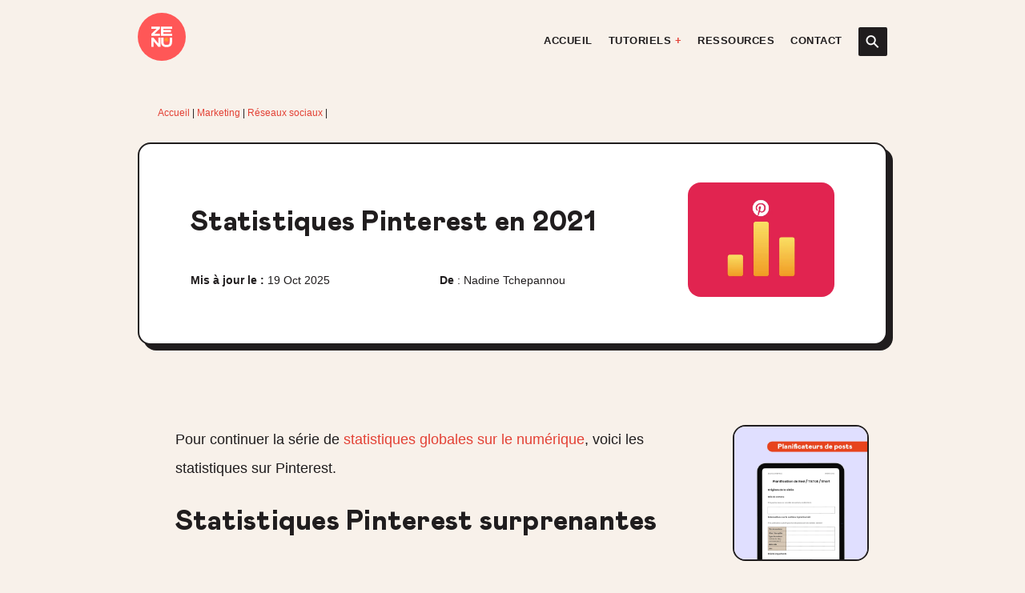

--- FILE ---
content_type: text/html; charset=UTF-8
request_url: https://zenuacademie.com/marketing/reseaux-sociaux/statistiques-pinterest/
body_size: 35193
content:
<!doctype html><html lang="fr-FR"><head><script data-no-optimize="1">var litespeed_docref=sessionStorage.getItem("litespeed_docref");litespeed_docref&&(Object.defineProperty(document,"referrer",{get:function(){return litespeed_docref}}),sessionStorage.removeItem("litespeed_docref"));</script> <meta charset="UTF-8"><meta name="viewport" content="width=device-width, initial-scale=1"> <script type="litespeed/javascript">(function(w,d,s,l,i){w[l]=w[l]||[];w[l].push({'gtm.start':new Date().getTime(),event:'gtm.js'});var f=d.getElementsByTagName(s)[0],j=d.createElement(s),dl=l!='dataLayer'?'&l='+l:'';j.async=!0;j.src='https://www.googletagmanager.com/gtm.js?id='+i+dl;f.parentNode.insertBefore(j,f)})(window,document,'script','dataLayer','GTM-MSVG8N5')</script> <meta name="google-site-verification" content="1CZzpYblMbHxonsh9knFRBGnbeIfO-NKLFKSfsQw0Ls" /><meta name="p:domain_verify" content="40a7159381164cb4b33242b93f8b6f07"/><meta name='robots' content='index, follow, max-image-preview:large, max-snippet:-1, max-video-preview:-1' /><style>img:is([sizes="auto" i], [sizes^="auto," i]) { contain-intrinsic-size: 3000px 1500px }</style><title>Les statistiques sur Pinterest en 2020 - Zenu Académie</title><meta name="description" content="Les statistiques sur le marketing sur Pinterest : toutes les données d&#039;utilisation, sur les utilisateurs et sur les publicités sur Pinterest" /><link rel="canonical" href="https://zenuacademie.com/marketing/reseaux-sociaux/statistiques-pinterest/" /><meta property="og:locale" content="fr_FR" /><meta property="og:type" content="article" /><meta property="og:title" content="Les statistiques sur Pinterest en 2020 - Zenu Académie" /><meta property="og:description" content="Les statistiques sur le marketing sur Pinterest : toutes les données d&#039;utilisation, sur les utilisateurs et sur les publicités sur Pinterest" /><meta property="og:url" content="https://zenuacademie.com/marketing/reseaux-sociaux/statistiques-pinterest/" /><meta property="og:site_name" content="Zenu Académie" /><meta property="article:publisher" content="https://www.facebook.com/zenuacademie" /><meta property="article:published_time" content="2020-04-06T12:34:00+00:00" /><meta property="article:modified_time" content="2025-10-19T14:01:07+00:00" /><meta property="og:image" content="https://i0.wp.com/zenuacademie.com/wp-content/uploads/2020/03/statistiques-pinterest.png?fit=640%2C500&ssl=1" /><meta property="og:image:width" content="640" /><meta property="og:image:height" content="500" /><meta property="og:image:type" content="image/png" /><meta name="author" content="Nadine Tchepannou" /><meta name="twitter:card" content="summary_large_image" /><meta name="twitter:creator" content="@https://twitter.com/missnadt" /><meta name="twitter:site" content="@zenuacademie" /><meta name="twitter:label1" content="Écrit par" /><meta name="twitter:data1" content="Nadine Tchepannou" /><meta name="twitter:label2" content="Durée de lecture estimée" /><meta name="twitter:data2" content="6 minutes" /> <script type="application/ld+json" class="yoast-schema-graph">{"@context":"https://schema.org","@graph":[{"@type":"Article","@id":"https://zenuacademie.com/marketing/reseaux-sociaux/statistiques-pinterest/#article","isPartOf":{"@id":"https://zenuacademie.com/marketing/reseaux-sociaux/statistiques-pinterest/"},"author":{"name":"Nadine Tchepannou","@id":"https://zenuacademie.com/#/schema/person/9beb6459969296172ea93b4baeee1269"},"headline":"Statistiques Pinterest en 2021","datePublished":"2020-04-06T12:34:00+00:00","dateModified":"2025-10-19T14:01:07+00:00","mainEntityOfPage":{"@id":"https://zenuacademie.com/marketing/reseaux-sociaux/statistiques-pinterest/"},"wordCount":740,"commentCount":4,"publisher":{"@id":"https://zenuacademie.com/#organization"},"image":{"@id":"https://zenuacademie.com/marketing/reseaux-sociaux/statistiques-pinterest/#primaryimage"},"thumbnailUrl":"https://i0.wp.com/zenuacademie.com/wp-content/uploads/2020/03/statistiques-pinterest.png?fit=640%2C500&ssl=1","keywords":["Pinterest","Statistiques"],"articleSection":["Marketing","Premiers pas réseaux sociaux","Réseaux sociaux","Statistiques"],"inLanguage":"fr-FR","potentialAction":[{"@type":"CommentAction","name":"Comment","target":["https://zenuacademie.com/marketing/reseaux-sociaux/statistiques-pinterest/#respond"]}]},{"@type":"WebPage","@id":"https://zenuacademie.com/marketing/reseaux-sociaux/statistiques-pinterest/","url":"https://zenuacademie.com/marketing/reseaux-sociaux/statistiques-pinterest/","name":"Les statistiques sur Pinterest en 2020 - Zenu Académie","isPartOf":{"@id":"https://zenuacademie.com/#website"},"primaryImageOfPage":{"@id":"https://zenuacademie.com/marketing/reseaux-sociaux/statistiques-pinterest/#primaryimage"},"image":{"@id":"https://zenuacademie.com/marketing/reseaux-sociaux/statistiques-pinterest/#primaryimage"},"thumbnailUrl":"https://i0.wp.com/zenuacademie.com/wp-content/uploads/2020/03/statistiques-pinterest.png?fit=640%2C500&ssl=1","datePublished":"2020-04-06T12:34:00+00:00","dateModified":"2025-10-19T14:01:07+00:00","description":"Les statistiques sur le marketing sur Pinterest : toutes les données d'utilisation, sur les utilisateurs et sur les publicités sur Pinterest","breadcrumb":{"@id":"https://zenuacademie.com/marketing/reseaux-sociaux/statistiques-pinterest/#breadcrumb"},"inLanguage":"fr-FR","potentialAction":[{"@type":"ReadAction","target":["https://zenuacademie.com/marketing/reseaux-sociaux/statistiques-pinterest/"]}]},{"@type":"ImageObject","inLanguage":"fr-FR","@id":"https://zenuacademie.com/marketing/reseaux-sociaux/statistiques-pinterest/#primaryimage","url":"https://i0.wp.com/zenuacademie.com/wp-content/uploads/2020/03/statistiques-pinterest.png?fit=640%2C500&ssl=1","contentUrl":"https://i0.wp.com/zenuacademie.com/wp-content/uploads/2020/03/statistiques-pinterest.png?fit=640%2C500&ssl=1","width":640,"height":500,"caption":"Statistiques Pinterest"},{"@type":"BreadcrumbList","@id":"https://zenuacademie.com/marketing/reseaux-sociaux/statistiques-pinterest/#breadcrumb","itemListElement":[{"@type":"ListItem","position":1,"name":"Accueil","item":"https://zenuacademie.com/"},{"@type":"ListItem","position":2,"name":"Marketing","item":"https://zenuacademie.com/marketing/"},{"@type":"ListItem","position":3,"name":"Réseaux sociaux","item":"https://zenuacademie.com/marketing/reseaux-sociaux/"},{"@type":"ListItem","position":4,"name":"Statistiques Pinterest en 2021"}]},{"@type":"WebSite","@id":"https://zenuacademie.com/#website","url":"https://zenuacademie.com/","name":"Zenu Académie","description":"Démystifier le marketing numérique et la création de contenu","publisher":{"@id":"https://zenuacademie.com/#organization"},"alternateName":"Zenu","potentialAction":[{"@type":"SearchAction","target":{"@type":"EntryPoint","urlTemplate":"https://zenuacademie.com/?s={search_term_string}"},"query-input":{"@type":"PropertyValueSpecification","valueRequired":true,"valueName":"search_term_string"}}],"inLanguage":"fr-FR"},{"@type":"Organization","@id":"https://zenuacademie.com/#organization","name":"Zenu Académie","alternateName":"Zenu","url":"https://zenuacademie.com/","logo":{"@type":"ImageObject","inLanguage":"fr-FR","@id":"https://zenuacademie.com/#/schema/logo/image/","url":"https://zenuacademie.com/wp-content/uploads/2023/03/zenuacademie-identity.png","contentUrl":"https://zenuacademie.com/wp-content/uploads/2023/03/zenuacademie-identity.png","width":1200,"height":675,"caption":"Zenu Académie"},"image":{"@id":"https://zenuacademie.com/#/schema/logo/image/"},"sameAs":["https://www.facebook.com/zenuacademie","https://x.com/zenuacademie","https://www.instagram.com/zenuacademie","https://www.linkedin.com/company/zenuacademie/","https://www.pinterest.com/zenuacademie","https://www.youtube.com/c/zenuacademie"]},{"@type":"Person","@id":"https://zenuacademie.com/#/schema/person/9beb6459969296172ea93b4baeee1269","name":"Nadine Tchepannou","image":{"@type":"ImageObject","inLanguage":"fr-FR","@id":"https://zenuacademie.com/#/schema/person/image/","url":"https://zenuacademie.com/wp-content/litespeed/avatar/7aeceb8f2e0be11401faa33adf65561f.jpg?ver=1763242253","contentUrl":"https://zenuacademie.com/wp-content/litespeed/avatar/7aeceb8f2e0be11401faa33adf65561f.jpg?ver=1763242253","caption":"Nadine Tchepannou"},"description":"Nadine est une Product Manager &amp; professionnelle en stratégie marketing. Après avoir travaillé pendant 10 ans dans les secteurs de la télécommunications et des médias, elle crée en 2016 une agence créative pour aider les entreprises à mieux se positionner sur internet.","sameAs":["https://nadinetchepannou.com","https://www.linkedin.com/in/missnadt","https://pinterest.com/missnadt","https://x.com/https://twitter.com/missnadt"]}]}</script> <link rel='dns-prefetch' href='//cdnjs.cloudflare.com' /><link rel='dns-prefetch' href='//stats.wp.com' /><link rel='dns-prefetch' href='//fonts.googleapis.com' /><link rel='dns-prefetch' href='//jetpack.wordpress.com' /><link rel='dns-prefetch' href='//s0.wp.com' /><link rel='dns-prefetch' href='//public-api.wordpress.com' /><link rel='dns-prefetch' href='//0.gravatar.com' /><link rel='dns-prefetch' href='//1.gravatar.com' /><link rel='dns-prefetch' href='//2.gravatar.com' /><link rel='preconnect' href='//i0.wp.com' /><link rel='preconnect' href='//c0.wp.com' /><link rel="alternate" type="application/rss+xml" title="Zenu Académie &raquo; Flux" href="https://zenuacademie.com/feed/" /><link rel="alternate" type="application/rss+xml" title="Zenu Académie &raquo; Flux des commentaires" href="https://zenuacademie.com/comments/feed/" /><link rel="alternate" type="application/rss+xml" title="Zenu Académie &raquo; Statistiques Pinterest en 2021 Flux des commentaires" href="https://zenuacademie.com/marketing/reseaux-sociaux/statistiques-pinterest/feed/" /><link data-optimized="2" rel="stylesheet" href="https://zenuacademie.com/wp-content/litespeed/css/91493126b5edc59d39575f9a446b3cec.css?ver=6c94a" /><link rel='stylesheet' id='wp-block-library-css' href='https://c0.wp.com/c/6.8.3/wp-includes/css/dist/block-library/style.min.css' type='text/css' media='all' /><style id='classic-theme-styles-inline-css' type='text/css'>/*! This file is auto-generated */
.wp-block-button__link{color:#fff;background-color:#32373c;border-radius:9999px;box-shadow:none;text-decoration:none;padding:calc(.667em + 2px) calc(1.333em + 2px);font-size:1.125em}.wp-block-file__button{background:#32373c;color:#fff;text-decoration:none}</style><link rel='stylesheet' id='mediaelement-css' href='https://c0.wp.com/c/6.8.3/wp-includes/js/mediaelement/mediaelementplayer-legacy.min.css' type='text/css' media='all' /><link rel='stylesheet' id='wp-mediaelement-css' href='https://c0.wp.com/c/6.8.3/wp-includes/js/mediaelement/wp-mediaelement.min.css' type='text/css' media='all' /><style id='jetpack-sharing-buttons-style-inline-css' type='text/css'>.jetpack-sharing-buttons__services-list{display:flex;flex-direction:row;flex-wrap:wrap;gap:0;list-style-type:none;margin:5px;padding:0}.jetpack-sharing-buttons__services-list.has-small-icon-size{font-size:12px}.jetpack-sharing-buttons__services-list.has-normal-icon-size{font-size:16px}.jetpack-sharing-buttons__services-list.has-large-icon-size{font-size:24px}.jetpack-sharing-buttons__services-list.has-huge-icon-size{font-size:36px}@media print{.jetpack-sharing-buttons__services-list{display:none!important}}.editor-styles-wrapper .wp-block-jetpack-sharing-buttons{gap:0;padding-inline-start:0}ul.jetpack-sharing-buttons__services-list.has-background{padding:1.25em 2.375em}</style><style id='global-styles-inline-css' type='text/css'>:root{--wp--preset--aspect-ratio--square: 1;--wp--preset--aspect-ratio--4-3: 4/3;--wp--preset--aspect-ratio--3-4: 3/4;--wp--preset--aspect-ratio--3-2: 3/2;--wp--preset--aspect-ratio--2-3: 2/3;--wp--preset--aspect-ratio--16-9: 16/9;--wp--preset--aspect-ratio--9-16: 9/16;--wp--preset--color--black: #000000;--wp--preset--color--cyan-bluish-gray: #abb8c3;--wp--preset--color--white: #ffffff;--wp--preset--color--pale-pink: #f78da7;--wp--preset--color--vivid-red: #cf2e2e;--wp--preset--color--luminous-vivid-orange: #ff6900;--wp--preset--color--luminous-vivid-amber: #fcb900;--wp--preset--color--light-green-cyan: #7bdcb5;--wp--preset--color--vivid-green-cyan: #00d084;--wp--preset--color--pale-cyan-blue: #8ed1fc;--wp--preset--color--vivid-cyan-blue: #0693e3;--wp--preset--color--vivid-purple: #9b51e0;--wp--preset--gradient--vivid-cyan-blue-to-vivid-purple: linear-gradient(135deg,rgba(6,147,227,1) 0%,rgb(155,81,224) 100%);--wp--preset--gradient--light-green-cyan-to-vivid-green-cyan: linear-gradient(135deg,rgb(122,220,180) 0%,rgb(0,208,130) 100%);--wp--preset--gradient--luminous-vivid-amber-to-luminous-vivid-orange: linear-gradient(135deg,rgba(252,185,0,1) 0%,rgba(255,105,0,1) 100%);--wp--preset--gradient--luminous-vivid-orange-to-vivid-red: linear-gradient(135deg,rgba(255,105,0,1) 0%,rgb(207,46,46) 100%);--wp--preset--gradient--very-light-gray-to-cyan-bluish-gray: linear-gradient(135deg,rgb(238,238,238) 0%,rgb(169,184,195) 100%);--wp--preset--gradient--cool-to-warm-spectrum: linear-gradient(135deg,rgb(74,234,220) 0%,rgb(151,120,209) 20%,rgb(207,42,186) 40%,rgb(238,44,130) 60%,rgb(251,105,98) 80%,rgb(254,248,76) 100%);--wp--preset--gradient--blush-light-purple: linear-gradient(135deg,rgb(255,206,236) 0%,rgb(152,150,240) 100%);--wp--preset--gradient--blush-bordeaux: linear-gradient(135deg,rgb(254,205,165) 0%,rgb(254,45,45) 50%,rgb(107,0,62) 100%);--wp--preset--gradient--luminous-dusk: linear-gradient(135deg,rgb(255,203,112) 0%,rgb(199,81,192) 50%,rgb(65,88,208) 100%);--wp--preset--gradient--pale-ocean: linear-gradient(135deg,rgb(255,245,203) 0%,rgb(182,227,212) 50%,rgb(51,167,181) 100%);--wp--preset--gradient--electric-grass: linear-gradient(135deg,rgb(202,248,128) 0%,rgb(113,206,126) 100%);--wp--preset--gradient--midnight: linear-gradient(135deg,rgb(2,3,129) 0%,rgb(40,116,252) 100%);--wp--preset--font-size--small: 13px;--wp--preset--font-size--medium: 20px;--wp--preset--font-size--large: 36px;--wp--preset--font-size--x-large: 42px;--wp--preset--spacing--20: 0.44rem;--wp--preset--spacing--30: 0.67rem;--wp--preset--spacing--40: 1rem;--wp--preset--spacing--50: 1.5rem;--wp--preset--spacing--60: 2.25rem;--wp--preset--spacing--70: 3.38rem;--wp--preset--spacing--80: 5.06rem;--wp--preset--shadow--natural: 6px 6px 9px rgba(0, 0, 0, 0.2);--wp--preset--shadow--deep: 12px 12px 50px rgba(0, 0, 0, 0.4);--wp--preset--shadow--sharp: 6px 6px 0px rgba(0, 0, 0, 0.2);--wp--preset--shadow--outlined: 6px 6px 0px -3px rgba(255, 255, 255, 1), 6px 6px rgba(0, 0, 0, 1);--wp--preset--shadow--crisp: 6px 6px 0px rgba(0, 0, 0, 1);}:where(.is-layout-flex){gap: 0.5em;}:where(.is-layout-grid){gap: 0.5em;}body .is-layout-flex{display: flex;}.is-layout-flex{flex-wrap: wrap;align-items: center;}.is-layout-flex > :is(*, div){margin: 0;}body .is-layout-grid{display: grid;}.is-layout-grid > :is(*, div){margin: 0;}:where(.wp-block-columns.is-layout-flex){gap: 2em;}:where(.wp-block-columns.is-layout-grid){gap: 2em;}:where(.wp-block-post-template.is-layout-flex){gap: 1.25em;}:where(.wp-block-post-template.is-layout-grid){gap: 1.25em;}.has-black-color{color: var(--wp--preset--color--black) !important;}.has-cyan-bluish-gray-color{color: var(--wp--preset--color--cyan-bluish-gray) !important;}.has-white-color{color: var(--wp--preset--color--white) !important;}.has-pale-pink-color{color: var(--wp--preset--color--pale-pink) !important;}.has-vivid-red-color{color: var(--wp--preset--color--vivid-red) !important;}.has-luminous-vivid-orange-color{color: var(--wp--preset--color--luminous-vivid-orange) !important;}.has-luminous-vivid-amber-color{color: var(--wp--preset--color--luminous-vivid-amber) !important;}.has-light-green-cyan-color{color: var(--wp--preset--color--light-green-cyan) !important;}.has-vivid-green-cyan-color{color: var(--wp--preset--color--vivid-green-cyan) !important;}.has-pale-cyan-blue-color{color: var(--wp--preset--color--pale-cyan-blue) !important;}.has-vivid-cyan-blue-color{color: var(--wp--preset--color--vivid-cyan-blue) !important;}.has-vivid-purple-color{color: var(--wp--preset--color--vivid-purple) !important;}.has-black-background-color{background-color: var(--wp--preset--color--black) !important;}.has-cyan-bluish-gray-background-color{background-color: var(--wp--preset--color--cyan-bluish-gray) !important;}.has-white-background-color{background-color: var(--wp--preset--color--white) !important;}.has-pale-pink-background-color{background-color: var(--wp--preset--color--pale-pink) !important;}.has-vivid-red-background-color{background-color: var(--wp--preset--color--vivid-red) !important;}.has-luminous-vivid-orange-background-color{background-color: var(--wp--preset--color--luminous-vivid-orange) !important;}.has-luminous-vivid-amber-background-color{background-color: var(--wp--preset--color--luminous-vivid-amber) !important;}.has-light-green-cyan-background-color{background-color: var(--wp--preset--color--light-green-cyan) !important;}.has-vivid-green-cyan-background-color{background-color: var(--wp--preset--color--vivid-green-cyan) !important;}.has-pale-cyan-blue-background-color{background-color: var(--wp--preset--color--pale-cyan-blue) !important;}.has-vivid-cyan-blue-background-color{background-color: var(--wp--preset--color--vivid-cyan-blue) !important;}.has-vivid-purple-background-color{background-color: var(--wp--preset--color--vivid-purple) !important;}.has-black-border-color{border-color: var(--wp--preset--color--black) !important;}.has-cyan-bluish-gray-border-color{border-color: var(--wp--preset--color--cyan-bluish-gray) !important;}.has-white-border-color{border-color: var(--wp--preset--color--white) !important;}.has-pale-pink-border-color{border-color: var(--wp--preset--color--pale-pink) !important;}.has-vivid-red-border-color{border-color: var(--wp--preset--color--vivid-red) !important;}.has-luminous-vivid-orange-border-color{border-color: var(--wp--preset--color--luminous-vivid-orange) !important;}.has-luminous-vivid-amber-border-color{border-color: var(--wp--preset--color--luminous-vivid-amber) !important;}.has-light-green-cyan-border-color{border-color: var(--wp--preset--color--light-green-cyan) !important;}.has-vivid-green-cyan-border-color{border-color: var(--wp--preset--color--vivid-green-cyan) !important;}.has-pale-cyan-blue-border-color{border-color: var(--wp--preset--color--pale-cyan-blue) !important;}.has-vivid-cyan-blue-border-color{border-color: var(--wp--preset--color--vivid-cyan-blue) !important;}.has-vivid-purple-border-color{border-color: var(--wp--preset--color--vivid-purple) !important;}.has-vivid-cyan-blue-to-vivid-purple-gradient-background{background: var(--wp--preset--gradient--vivid-cyan-blue-to-vivid-purple) !important;}.has-light-green-cyan-to-vivid-green-cyan-gradient-background{background: var(--wp--preset--gradient--light-green-cyan-to-vivid-green-cyan) !important;}.has-luminous-vivid-amber-to-luminous-vivid-orange-gradient-background{background: var(--wp--preset--gradient--luminous-vivid-amber-to-luminous-vivid-orange) !important;}.has-luminous-vivid-orange-to-vivid-red-gradient-background{background: var(--wp--preset--gradient--luminous-vivid-orange-to-vivid-red) !important;}.has-very-light-gray-to-cyan-bluish-gray-gradient-background{background: var(--wp--preset--gradient--very-light-gray-to-cyan-bluish-gray) !important;}.has-cool-to-warm-spectrum-gradient-background{background: var(--wp--preset--gradient--cool-to-warm-spectrum) !important;}.has-blush-light-purple-gradient-background{background: var(--wp--preset--gradient--blush-light-purple) !important;}.has-blush-bordeaux-gradient-background{background: var(--wp--preset--gradient--blush-bordeaux) !important;}.has-luminous-dusk-gradient-background{background: var(--wp--preset--gradient--luminous-dusk) !important;}.has-pale-ocean-gradient-background{background: var(--wp--preset--gradient--pale-ocean) !important;}.has-electric-grass-gradient-background{background: var(--wp--preset--gradient--electric-grass) !important;}.has-midnight-gradient-background{background: var(--wp--preset--gradient--midnight) !important;}.has-small-font-size{font-size: var(--wp--preset--font-size--small) !important;}.has-medium-font-size{font-size: var(--wp--preset--font-size--medium) !important;}.has-large-font-size{font-size: var(--wp--preset--font-size--large) !important;}.has-x-large-font-size{font-size: var(--wp--preset--font-size--x-large) !important;}
:where(.wp-block-post-template.is-layout-flex){gap: 1.25em;}:where(.wp-block-post-template.is-layout-grid){gap: 1.25em;}
:where(.wp-block-columns.is-layout-flex){gap: 2em;}:where(.wp-block-columns.is-layout-grid){gap: 2em;}
:root :where(.wp-block-pullquote){font-size: 1.5em;line-height: 1.6;}</style><link rel='stylesheet' id='sharedaddy-css' href='https://c0.wp.com/p/jetpack/15.2/modules/sharedaddy/sharing.css' type='text/css' media='all' /><link rel='stylesheet' id='social-logos-css' href='https://c0.wp.com/p/jetpack/15.2/_inc/social-logos/social-logos.min.css' type='text/css' media='all' /><link rel="alternate" title="oEmbed (JSON)" type="application/json+oembed" href="https://zenuacademie.com/wp-json/oembed/1.0/embed?url=https%3A%2F%2Fzenuacademie.com%2Fmarketing%2Freseaux-sociaux%2Fstatistiques-pinterest%2F" /><link rel="alternate" title="oEmbed (XML)" type="text/xml+oembed" href="https://zenuacademie.com/wp-json/oembed/1.0/embed?url=https%3A%2F%2Fzenuacademie.com%2Fmarketing%2Freseaux-sociaux%2Fstatistiques-pinterest%2F&#038;format=xml" /><style>img#wpstats{display:none}</style><style>.cmplz-hidden {
					display: none !important;
				}</style><link rel="icon" href="https://i0.wp.com/zenuacademie.com/wp-content/uploads/2023/07/cropped-zenu-academie-favicon.png?fit=32%2C32&#038;ssl=1" sizes="32x32" /><link rel="icon" href="https://i0.wp.com/zenuacademie.com/wp-content/uploads/2023/07/cropped-zenu-academie-favicon.png?fit=192%2C192&#038;ssl=1" sizes="192x192" /><link rel="apple-touch-icon" href="https://i0.wp.com/zenuacademie.com/wp-content/uploads/2023/07/cropped-zenu-academie-favicon.png?fit=180%2C180&#038;ssl=1" /><meta name="msapplication-TileImage" content="https://i0.wp.com/zenuacademie.com/wp-content/uploads/2023/07/cropped-zenu-academie-favicon.png?fit=270%2C270&#038;ssl=1" /> <script type="litespeed/javascript">(function(w,d,e,u,f,l,n){w[f]=w[f]||function(){(w[f].q=w[f].q||[]).push(arguments)},l=d.createElement(e),l.async=1,l.src=u,n=d.getElementsByTagName(e)[0],n.parentNode.insertBefore(l,n)})(window,document,'script','https://assets.mailerlite.com/js/universal.js','ml');ml('account','298434')</script> </head><body data-cmplz=1 class="wp-singular post-template-default single single-post postid-4894 single-format-standard wp-embed-responsive wp-theme-zenu" itemscope itemtype="https://schema.org/Blog"><a class="skip-link screen-reader-text" href="#primary">Aller au contenu</a><header role="banner" class="clearfix" itemscope itemtype="https://schema.org/WPHeader" id="header"><div class="container"><div class="row hidden-md-down py-3"><div class="col-lg-2 my-auto">
<span itemprop="publisher" itemscope itemtype="https://schema.org/Organization">
<a href="https://zenuacademie.com/" rel="home" class=" site-branding">
<img class="m-0" src="https://zenuacademie.com/wp-content/uploads/2022/01/zenu-academie-logo.svg" alt="Logo Zenu Académie" height="60" width="60" itemprop="logo">
</a>
</span></div><div class="col-lg-10 my-auto text-right" id="primary-menu"><nav id="site-navigation" class="main-navigation" itemscope itemtype="https://schema.org/SiteNavigationElement"><div class="main-nav"><ul id="menu-menu" class="list-inline"><li id="menu-item-7189" class="menu-item menu-item-type-post_type menu-item-object-page menu-item-home menu-item-7189"><a href="https://zenuacademie.com/">Accueil</a></li><li id="menu-item-468" class="menu-item menu-item-type-post_type menu-item-object-page current_page_parent menu-item-has-children menu-item-468"><a href="https://zenuacademie.com/tutoriels/">Tutoriels</a><ul class="sub-menu"><li id="menu-item-8585" class="menu-item menu-item-type-taxonomy menu-item-object-category menu-item-8585"><a href="https://zenuacademie.com/guides-marketing/">Guides ultimes</a></li><li id="menu-item-6116" class="menu-item menu-item-type-taxonomy menu-item-object-category menu-item-6116"><a href="https://zenuacademie.com/creation-de-contenu/">Création de contenu</a></li><li id="menu-item-9771" class="menu-item menu-item-type-taxonomy menu-item-object-category menu-item-9771"><a href="https://zenuacademie.com/outils-marketing/canva/">Tutoriels Canva</a></li><li id="menu-item-9770" class="menu-item menu-item-type-taxonomy menu-item-object-category menu-item-9770"><a href="https://zenuacademie.com/creation-de-contenu/creation-de-videos/">Création de vidéos</a></li><li id="menu-item-9769" class="menu-item menu-item-type-taxonomy menu-item-object-category menu-item-9769"><a href="https://zenuacademie.com/branding/">Branding</a></li><li id="menu-item-6118" class="menu-item menu-item-type-taxonomy menu-item-object-category current-post-ancestor current-menu-parent current-post-parent menu-item-6118"><a href="https://zenuacademie.com/marketing/">Marketing</a></li><li id="menu-item-6124" class="menu-item menu-item-type-post_type menu-item-object-page current_page_parent menu-item-6124"><a href="https://zenuacademie.com/tutoriels/">Toutes les catégoties</a></li></ul></li><li id="menu-item-7275" class="menu-item menu-item-type-custom menu-item-object-custom menu-item-7275"><a href="https://zenuacademie.com/ressources/">Ressources</a></li><li id="menu-item-6077" class="menu-item menu-item-type-post_type menu-item-object-page menu-item-6077"><a href="https://zenuacademie.com/contact/">Contact</a></li><li class="menu-item"><div class="search-container hidden-md-down"><form action="https://zenuacademie.com/" method="get">
<input class="search-box expandright" id="searchright" type="search" name="s" placeholder="Mot-clé + ENTRÉE &#8617;" value="">
<label class="s-button searchbutton" for="searchright">
<span class="mglass">&#9906;</span>
</label></form></div><div class="search-mobile hidden-lg-up"><form id="searchform" method="get" action="https://zenuacademie.com/">
<input type="search" class="search-field" name="s" placeholder="Cherche ..." value="">
<input type="submit" value="GO"></form></div></li></ul></div></nav></div></div><div class="hidden-lg-up container py-3">
<span itemprop="publisher" itemscope itemtype="https://schema.org/Organization">
<a href="https://zenuacademie.com/" rel="home" class=" site-branding">
<img class="m-0" src="https://zenuacademie.com/wp-content/uploads/2022/01/zenu-academie-logo.svg" alt="Logo Zenu Académie" height="60" width="60" itemprop="logo">
</a>
</span><input type="checkbox" class="openSidebarMenu" id="openSidebarMenu">
<label for="openSidebarMenu" class="sidebarIconToggle"><div class="spinner diagonal part-1"></div><div class="spinner horizontal"></div><div class="spinner diagonal part-2"></div>
</label><div class="menu-mobile"><ul id="menu-mobile-inner" class="menu"><li class="menu-item menu-item-type-post_type menu-item-object-page menu-item-home menu-item-7189"><a href="https://zenuacademie.com/">Accueil</a></li><li class="menu-item menu-item-type-post_type menu-item-object-page current_page_parent menu-item-has-children menu-item-468"><a href="https://zenuacademie.com/tutoriels/">Tutoriels</a><ul class="sub-menu"><li class="menu-item menu-item-type-taxonomy menu-item-object-category menu-item-8585"><a href="https://zenuacademie.com/guides-marketing/">Guides ultimes</a></li><li class="menu-item menu-item-type-taxonomy menu-item-object-category menu-item-6116"><a href="https://zenuacademie.com/creation-de-contenu/">Création de contenu</a></li><li class="menu-item menu-item-type-taxonomy menu-item-object-category menu-item-9771"><a href="https://zenuacademie.com/outils-marketing/canva/">Tutoriels Canva</a></li><li class="menu-item menu-item-type-taxonomy menu-item-object-category menu-item-9770"><a href="https://zenuacademie.com/creation-de-contenu/creation-de-videos/">Création de vidéos</a></li><li class="menu-item menu-item-type-taxonomy menu-item-object-category menu-item-9769"><a href="https://zenuacademie.com/branding/">Branding</a></li><li class="menu-item menu-item-type-taxonomy menu-item-object-category current-post-ancestor current-menu-parent current-post-parent menu-item-6118"><a href="https://zenuacademie.com/marketing/">Marketing</a></li><li class="menu-item menu-item-type-post_type menu-item-object-page current_page_parent menu-item-6124"><a href="https://zenuacademie.com/tutoriels/">Toutes les catégoties</a></li></ul></li><li class="menu-item menu-item-type-custom menu-item-object-custom menu-item-7275"><a href="https://zenuacademie.com/ressources/">Ressources</a></li><li class="menu-item menu-item-type-post_type menu-item-object-page menu-item-6077"><a href="https://zenuacademie.com/contact/">Contact</a></li><li class="menu-item"><div class="search-container hidden-md-down"><form action="https://zenuacademie.com/" method="get">
<input class="search-box expandright" id="searchright" type="search" name="s" placeholder="Mot-clé + ENTRÉE &#8617;" value="">
<label class="s-button searchbutton" for="searchright">
<span class="mglass">&#9906;</span>
</label></form></div><div class="search-mobile hidden-lg-up"><form id="searchform" method="get" action="https://zenuacademie.com/">
<input type="search" class="search-field" name="s" placeholder="Cherche ..." value="">
<input type="submit" value="GO"></form></div></li></ul></div></div></div></header><div id="top"><main id="primary"><div class="container"><div class="breadcrumb-text">
<span><span><a href="https://zenuacademie.com/">Accueil</a></span> | <span><a href="https://zenuacademie.com/marketing/">Marketing</a></span> | <span><a href="https://zenuacademie.com/marketing/reseaux-sociaux/">Réseaux sociaux</a></span> | <span class="breadcrumb_last" aria-current="page">Statistiques Pinterest en 2021</span></span></div></div><header class="container"><div class="hero-cat white-bg"><div class="row align-items-center"><div class="col-md-9"><h1 class="h2" itemprop="headline">Statistiques Pinterest en 2021</h1><div class="row text-small"><div class="col-lg-6">
<span class="posted-on"><b>Mis à jour le :</b> </time><time class="updated" datetime="2025-10-19T16:01:07+02:00">19 Oct 2025</time> </span></div><div class="col-lg-6 hidden-md-down"><p itemprop="author"><b>De</b> : Nadine Tchepannou</p></div></div></div><div class="col-md-3 hidden-sm-down align-self-center ">
<img data-lazyloaded="1" src="[data-uri]" width="640" height="500" data-src="https://zenuacademie.com/wp-content/uploads/2020/03/statistiques-pinterest.png" class="attachment-post-thumbnail mb-0 size-post-thumbnail mb-0 wp-post-image" alt="Statistiques Pinterest" itemprop="image" decoding="async" fetchpriority="high" data-attachment-id="4903" data-permalink="https://zenuacademie.com/marketing/reseaux-sociaux/statistiques-pinterest/attachment/statistiques-pinterest/" data-orig-file="https://i0.wp.com/zenuacademie.com/wp-content/uploads/2020/03/statistiques-pinterest.png?fit=640%2C500&amp;ssl=1" data-orig-size="640,500" data-comments-opened="1" data-image-meta="{&quot;aperture&quot;:&quot;0&quot;,&quot;credit&quot;:&quot;&quot;,&quot;camera&quot;:&quot;&quot;,&quot;caption&quot;:&quot;&quot;,&quot;created_timestamp&quot;:&quot;0&quot;,&quot;copyright&quot;:&quot;&quot;,&quot;focal_length&quot;:&quot;0&quot;,&quot;iso&quot;:&quot;0&quot;,&quot;shutter_speed&quot;:&quot;0&quot;,&quot;title&quot;:&quot;&quot;,&quot;orientation&quot;:&quot;0&quot;}" data-image-title="statistiques-pinterest" data-image-description="" data-image-caption="" data-medium-file="https://i0.wp.com/zenuacademie.com/wp-content/uploads/2020/03/statistiques-pinterest.png?fit=640%2C500&amp;ssl=1" data-large-file="https://i0.wp.com/zenuacademie.com/wp-content/uploads/2020/03/statistiques-pinterest.png?fit=640%2C500&amp;ssl=1" /></div></div></div></header><div class="text-center"> <script type="litespeed/javascript" data-src="https://pagead2.googlesyndication.com/pagead/js/adsbygoogle.js?client=ca-pub-3516810125405318"
				 crossorigin="anonymous"></script> 
<ins class="adsbygoogle"
style="display:block"
data-ad-client="ca-pub-3516810125405318"
data-ad-slot="8007444037"
data-ad-format="horizontal"
data-full-width-responsive="true"></ins> <script type="litespeed/javascript">(adsbygoogle=window.adsbygoogle||[]).push({})</script> </div><section class="section"><div class="container"><div class="row"><div class="col-lg-9"><article id="post-4894" class="container post-4894 post type-post status-publish format-standard has-post-thumbnail hentry category-marketing category-premiers-pas-reseaux-sociaux category-reseaux-sociaux category-statistiques tag-pinterest tag-statistiques"><div itemprop="articleBody" class="entry-content"><p>Pour continuer la série de <a href="https://zenuacademie.com/marketing/reseaux-sociaux/statistiques-reseaux-sociaux/">statistiques globales sur le numérique</a>, voici les statistiques sur Pinterest.</p><h2 class="wp-block-heading" id="statistiques-pinterest-surprenantes">Statistiques Pinterest surprenantes</h2><ul class="wp-block-list"><li>Pinterest est devenu une entreprise publique en Avril 2019.</li><li>On compte plus de 200 milliards d’épingles sur Pinterest (<a href="https://newsroom.pinterest.com/en/company">Pinterest</a>) et 4 millions de tableaux.</li><li>Les femmes sont à l’origine de 93% des épingles sur Pinterest (<a href="http://searchenginewatch.com/sew/study/2344068/4-statistics-about-pinterest-users-you-need-to-know-study">Search Engine Watch</a>)</li><li>Pinterest est le 3ème réseau social le plus populaire aux États-Unis après Facebook et Instagram (NY Times).</li></ul><h2 class="wp-block-heading" id="statistiques-sur-les-utilisateurs-pinterest">Statistiques sur les
utilisateurs Pinterest</h2><ul class="wp-block-list"><li>Pinterest compte plus de 335 millions utilisateurs mensuels actifs en fin 2019 (<a href="https://business.pinterest.com/audience/">Pinterest</a>).</li></ul><figure class="wp-block-image size-large"><a href="https://i0.wp.com/zenuacademie.com/wp-content/uploads/2020/03/pinterest-revenus-utilisateurs-actifs.png?ssl=1"><img data-lazyloaded="1" src="[data-uri]" data-recalc-dims="1" decoding="async" width="960" height="425" data-attachment-id="4900" data-permalink="https://zenuacademie.com/marketing/reseaux-sociaux/statistiques-pinterest/attachment/pinterest-revenus-utilisateurs-actifs/" data-orig-file="https://i0.wp.com/zenuacademie.com/wp-content/uploads/2020/03/pinterest-revenus-utilisateurs-actifs.png?fit=1024%2C453&amp;ssl=1" data-orig-size="1024,453" data-comments-opened="1" data-image-meta="{&quot;aperture&quot;:&quot;0&quot;,&quot;credit&quot;:&quot;&quot;,&quot;camera&quot;:&quot;&quot;,&quot;caption&quot;:&quot;&quot;,&quot;created_timestamp&quot;:&quot;0&quot;,&quot;copyright&quot;:&quot;&quot;,&quot;focal_length&quot;:&quot;0&quot;,&quot;iso&quot;:&quot;0&quot;,&quot;shutter_speed&quot;:&quot;0&quot;,&quot;title&quot;:&quot;&quot;,&quot;orientation&quot;:&quot;0&quot;}" data-image-title="pinterest-revenus-utilisateurs-actifs" data-image-description="" data-image-caption="" data-medium-file="https://i0.wp.com/zenuacademie.com/wp-content/uploads/2020/03/pinterest-revenus-utilisateurs-actifs.png?fit=1024%2C453&amp;ssl=1" data-large-file="https://i0.wp.com/zenuacademie.com/wp-content/uploads/2020/03/pinterest-revenus-utilisateurs-actifs.png?fit=1024%2C453&amp;ssl=1" data-src="https://i0.wp.com/zenuacademie.com/wp-content/uploads/2020/03/pinterest-revenus-utilisateurs-actifs.png?resize=960%2C425&#038;ssl=1" alt="Revenus et utilisateurs mensuels actifs sur Pinterest" class="wp-image-4900"/></a><figcaption class="wp-element-caption">Revenus et utilisateurs mensuels actifs sur Pinterest</figcaption></figure><ul class="wp-block-list"><li>71% de ces utilisateurs sont des femmes (<a href="https://www.statista.com/statistics/248168/gender-distribution-of-pinterest-users/">Statista</a>)</li><li>85% des femmes utilisent Pinterest pour planifier des évènements dans leur vie comparé à 44% pour Instagram et 53% pour Facebook. (<a href="https://sproutsocial.com/insights/pinterest-statistics/">Sprout Social</a>)</li><li>48% des utilisateurs sont des parents (<a href="https://www.businessofapps.com/data/pinterest-statistics/">Business of Apps</a>)</li><li>40% des <strong>nouveaux</strong> utilisateurs Pinterest sont des hommes (<a href="https://blog.pinterest.com/en/150-million-people-finding-ideas-pinterest">Pinterest</a>)</li><li>En 2018, Pinterest a connu une croissance du nombre de pères sur sa plateforme de 450%. Ils recherchaient des projets à faire avec leurs enfants (<a href="https://sproutsocial.com/insights/pinterest-statistics/">Sprout Social</a>).</li><li>50% des utilisateurs Pinterest ont plus de 40 ans (<a href="https://www.omnicoreagency.com/pinterest-statistics/">Omnicore</a>)</li></ul><figure class="wp-block-image size-large"><a href="https://i0.wp.com/zenuacademie.com/wp-content/uploads/2020/03/utilisateurs-pinterest-age-sexe.png?ssl=1"><img data-lazyloaded="1" src="[data-uri]" data-recalc-dims="1" decoding="async" width="960" height="542" data-attachment-id="4896" data-permalink="https://zenuacademie.com/marketing/reseaux-sociaux/statistiques-pinterest/attachment/utilisateurs-pinterest-age-sexe/" data-orig-file="https://i0.wp.com/zenuacademie.com/wp-content/uploads/2020/03/utilisateurs-pinterest-age-sexe.png?fit=1024%2C578&amp;ssl=1" data-orig-size="1024,578" data-comments-opened="1" data-image-meta="{&quot;aperture&quot;:&quot;0&quot;,&quot;credit&quot;:&quot;&quot;,&quot;camera&quot;:&quot;&quot;,&quot;caption&quot;:&quot;&quot;,&quot;created_timestamp&quot;:&quot;0&quot;,&quot;copyright&quot;:&quot;&quot;,&quot;focal_length&quot;:&quot;0&quot;,&quot;iso&quot;:&quot;0&quot;,&quot;shutter_speed&quot;:&quot;0&quot;,&quot;title&quot;:&quot;&quot;,&quot;orientation&quot;:&quot;0&quot;}" data-image-title="utilisateurs-pinterest-age-sexe" data-image-description="" data-image-caption="&lt;p&gt;Source : Sprout Social&lt;/p&gt;
" data-medium-file="https://i0.wp.com/zenuacademie.com/wp-content/uploads/2020/03/utilisateurs-pinterest-age-sexe.png?fit=1024%2C578&amp;ssl=1" data-large-file="https://i0.wp.com/zenuacademie.com/wp-content/uploads/2020/03/utilisateurs-pinterest-age-sexe.png?fit=1024%2C578&amp;ssl=1" data-src="https://i0.wp.com/zenuacademie.com/wp-content/uploads/2020/03/utilisateurs-pinterest-age-sexe.png?resize=960%2C542&#038;ssl=1" alt="Distribution de l'audience Pinterest par âge et sexe" class="wp-image-4896"/></a><figcaption class="wp-element-caption">Audience Pinterest par âge et par sexe</figcaption></figure><ul class="wp-block-list"><li>83 % des utilisateurs préfèrent suivre une entreprise plutôt qu&rsquo;une célébrité (Pinterest).</li></ul><h2 class="wp-block-heading" id="données-sur-lutilisation-de-pinterest">Données sur l&rsquo;utilisation de Pinterest</h2><h3 class="wp-block-heading">Habitudes des utilisateurs</h3><ul class="wp-block-list"><li>En moyenne, un utilisateur passe 14,2 minutes par visite sur Pinterest (Branex)</li><li>En moyenne, une utilisatrice active partage 158 épingles (<a href="https://www.omnicoreagency.com/pinterest-statistics/">Omnicore</a>)</li><li>85% des utilisateurs se connectent à partir de l’application mobile (<a href="https://newsroom.pinterest.com/en/company">Pinterest</a>)</li><li>52% des Millenials <strong>américains</strong> utilisent Pinterest tous les jours (Pinterest)</li><li>58% des utilisatrices Pinterest trouvent que la plateforme les aide à prendre des décisions d’achat (<a href="https://sproutsocial.com/insights/pinterest-statistics/">Sprout Social</a>).</li><li>85% des utilisateurs disent que Pinterest les aide à commencer de nouveaux projets (Pinterest)</li><li>98% des utilisateurs ont essayé un nouveau projet qu’ils ont découverts sur Pinterest (<a href="https://www.businessofapps.com/data/pinterest-statistics/">Business of Apps</a>).</li><li>64% disent que la plateforme les aide à trouver de nouvelles idées, produits et services (Pinterest)</li><li>Épingler les images de produit en incluant un prix augmente le nombre de mentions J&rsquo;aime de 36 % en moyenne (<a href="https://www.shopify.com/infographics/pinterest">Shopify</a>).</li><li>Une description d&rsquo;image intégrant un call-to-action peut augmenter l&rsquo;engagement de 80 % (<a href="https://neilpatel.com/blog/ultimate-pinterest-marketing-guide/">Neil Patel</a>).</li></ul><h3 class="wp-block-heading">Les catégories les plus utilisées</h3><ul class="wp-block-list"><li>Les catégories la plus populaire sur Pinterest est celle des arts</li></ul><figure data-carousel-extra='{"blog_id":1,"permalink":"https:\/\/zenuacademie.com\/marketing\/reseaux-sociaux\/statistiques-pinterest\/"}'  class="wp-block-gallery has-nested-images columns-2 wp-block-gallery-1 is-layout-flex wp-block-gallery-is-layout-flex"><figure class="wp-block-image size-large"><a href="https://i0.wp.com/zenuacademie.com/wp-content/uploads/2020/03/most-pop-categories-pinterest.png?ssl=1"><img data-lazyloaded="1" src="[data-uri]" data-recalc-dims="1" loading="lazy" decoding="async" width="952" height="869" data-attachment-id="4898" data-permalink="https://zenuacademie.com/marketing/reseaux-sociaux/statistiques-pinterest/attachment/most-pop-categories-pinterest/" data-orig-file="https://i0.wp.com/zenuacademie.com/wp-content/uploads/2020/03/most-pop-categories-pinterest.png?fit=952%2C869&amp;ssl=1" data-orig-size="952,869" data-comments-opened="1" data-image-meta="{&quot;aperture&quot;:&quot;0&quot;,&quot;credit&quot;:&quot;&quot;,&quot;camera&quot;:&quot;&quot;,&quot;caption&quot;:&quot;&quot;,&quot;created_timestamp&quot;:&quot;0&quot;,&quot;copyright&quot;:&quot;&quot;,&quot;focal_length&quot;:&quot;0&quot;,&quot;iso&quot;:&quot;0&quot;,&quot;shutter_speed&quot;:&quot;0&quot;,&quot;title&quot;:&quot;&quot;,&quot;orientation&quot;:&quot;0&quot;}" data-image-title="most-pop-categories-pinterest" data-image-description="" data-image-caption="&lt;p&gt;Source : Statista&lt;/p&gt;
" data-medium-file="https://i0.wp.com/zenuacademie.com/wp-content/uploads/2020/03/most-pop-categories-pinterest.png?fit=952%2C869&amp;ssl=1" data-large-file="https://i0.wp.com/zenuacademie.com/wp-content/uploads/2020/03/most-pop-categories-pinterest.png?fit=952%2C869&amp;ssl=1" data-id="4898" data-src="https://i0.wp.com/zenuacademie.com/wp-content/uploads/2020/03/most-pop-categories-pinterest.png?resize=952%2C869&#038;ssl=1" alt="les categories les plus populaires sur Pinterest" class="wp-image-4898"/></a></figure><figure class="wp-block-image size-large"><a href="https://i0.wp.com/zenuacademie.com/wp-content/uploads/2020/03/categories-croissance-pinterest-2019.png?ssl=1"><img data-lazyloaded="1" src="[data-uri]" data-recalc-dims="1" loading="lazy" decoding="async" width="960" height="929" data-attachment-id="4899" data-permalink="https://zenuacademie.com/marketing/reseaux-sociaux/statistiques-pinterest/attachment/categories-croissance-pinterest-2019/" data-orig-file="https://i0.wp.com/zenuacademie.com/wp-content/uploads/2020/03/categories-croissance-pinterest-2019.png?fit=1024%2C991&amp;ssl=1" data-orig-size="1024,991" data-comments-opened="1" data-image-meta="{&quot;aperture&quot;:&quot;0&quot;,&quot;credit&quot;:&quot;&quot;,&quot;camera&quot;:&quot;&quot;,&quot;caption&quot;:&quot;&quot;,&quot;created_timestamp&quot;:&quot;0&quot;,&quot;copyright&quot;:&quot;&quot;,&quot;focal_length&quot;:&quot;0&quot;,&quot;iso&quot;:&quot;0&quot;,&quot;shutter_speed&quot;:&quot;0&quot;,&quot;title&quot;:&quot;&quot;,&quot;orientation&quot;:&quot;0&quot;}" data-image-title="categories-croissance-pinterest-2019" data-image-description="" data-image-caption="&lt;p&gt;Source : Pinterest&lt;/p&gt;
" data-medium-file="https://i0.wp.com/zenuacademie.com/wp-content/uploads/2020/03/categories-croissance-pinterest-2019.png?fit=1024%2C991&amp;ssl=1" data-large-file="https://i0.wp.com/zenuacademie.com/wp-content/uploads/2020/03/categories-croissance-pinterest-2019.png?fit=1024%2C991&amp;ssl=1" data-id="4899" data-src="https://i0.wp.com/zenuacademie.com/wp-content/uploads/2020/03/categories-croissance-pinterest-2019.png?resize=960%2C929&#038;ssl=1" alt="les categories en croissance sur Pinterest en 2019" class="wp-image-4899"/></a></figure><figure class="wp-block-image size-large"><a href="https://i0.wp.com/zenuacademie.com/wp-content/uploads/2020/04/pinterest_categories.jpg?ssl=1"><img data-lazyloaded="1" src="[data-uri]" data-recalc-dims="1" loading="lazy" decoding="async" width="800" height="803" data-attachment-id="5262" data-permalink="https://zenuacademie.com/marketing/reseaux-sociaux/statistiques-pinterest/attachment/pinterest_categories/" data-orig-file="https://i0.wp.com/zenuacademie.com/wp-content/uploads/2020/04/pinterest_categories.jpg?fit=800%2C803&amp;ssl=1" data-orig-size="800,803" data-comments-opened="1" data-image-meta="{&quot;aperture&quot;:&quot;0&quot;,&quot;credit&quot;:&quot;&quot;,&quot;camera&quot;:&quot;&quot;,&quot;caption&quot;:&quot;&quot;,&quot;created_timestamp&quot;:&quot;0&quot;,&quot;copyright&quot;:&quot;&quot;,&quot;focal_length&quot;:&quot;0&quot;,&quot;iso&quot;:&quot;0&quot;,&quot;shutter_speed&quot;:&quot;0&quot;,&quot;title&quot;:&quot;&quot;,&quot;orientation&quot;:&quot;0&quot;}" data-image-title="pinterest_categories" data-image-description="" data-image-caption="&lt;p&gt;Source : Hubspot&lt;/p&gt;
" data-medium-file="https://i0.wp.com/zenuacademie.com/wp-content/uploads/2020/04/pinterest_categories.jpg?fit=800%2C803&amp;ssl=1" data-large-file="https://i0.wp.com/zenuacademie.com/wp-content/uploads/2020/04/pinterest_categories.jpg?fit=800%2C803&amp;ssl=1" data-id="5262" data-src="https://i0.wp.com/zenuacademie.com/wp-content/uploads/2020/04/pinterest_categories.jpg?resize=800%2C803&#038;ssl=1" alt="Catégories les plus utilisées sur Pinterest" class="wp-image-5262"/></a><figcaption class="wp-element-caption">Source : Hubspot</figcaption></figure></figure><ul class="wp-block-list"><li>Les pères sur Pinterest on 1,2 fois plus de chances de rechercher des recettes de cuisine santé que les autres hommes qui utilisent Pinterest.</li><li>Il existe plus de 1,7 milliards de recettes de cuisine sur Pinterest (<a href="https://www.omnicoreagency.com/pinterest-statistics/">Omnicore</a>)</li><li>95% des images partagées sur Pinterest ont été épinglées à partir d’internet (<a href="https://blog.hubspot.com/blog/tabid/6307/bid/31434/6-compelling-reasons-you-should-use-pinterest-for-marketing.aspx">Hubspot</a>)</li></ul><h3 class="wp-block-heading">L&rsquo;engagement sur Pinterest</h3><ul class="wp-block-list"><li>40% de l&rsquo;engagement total sur Pinterest provient des recherches associées (Pinterest)</li><li>En 2019, les utilisateurs ont regardé 6 fois plus de vidéos qu&rsquo;en 2018 (<a aria-label="Pinterest (opens in a new tab)" href="https://s23.q4cdn.com/958601754/files/doc_financials/2019/q4/shareholder-letter-Q419.pdf" target="_blank" rel="noreferrer noopener">Pinterest</a>)</li><li>Les utilisateurs qui ajoutent épinglent 15 à 30 images par jour obtiennent les meilleurs résultats (<a href="https://buffer.com/resources/pinterest-scheduling-frequency-timing">Buffer</a>).</li></ul><h2 class="wp-block-heading" id="statistiques-sur-les-recherches-sur-pinterest">Statistiques sur les
recherches sur Pinterest</h2><ul class="wp-block-list"><li>En moyenne, on effectue 2 milliards de recherches par mois sur Pinterest (<a href="https://www.omnicoreagency.com/pinterest-statistics/">Omnicore</a>)</li><li>97% des recherches sur Pinterest ne contiennent pas le nom d’une marque (<a href="https://business.pinterest.com/sub/business/insights/PinterestSeasonalInsights-2019.pdf">Pinterest</a>)</li><li>Pinterest enregistre 600 millions de recherches visuelles par mois (<a href="https://www.businessofapps.com/data/pinterest-statistics/">Business of Apps</a>).</li><li>La période des fêtes de fin d&rsquo;année est la plus importante pour Pinterest avec 321 millions de recherches (<a href="https://business.pinterest.com/sub/business/insights/PinterestSeasonalInsights-2019.pdf">Pinterest</a>)</li></ul><h2 class="wp-block-heading" id="statistiques-sur-le-marketing-sur-pinterest">Statistiques sur le marketing sur Pinterest</h2><ul class="wp-block-list"><li>Pinterest compte 1,5 millions d’entreprises sur sa plateforme (Pinterest)</li><li>78% des utilisateurs pensent que le contenu posté par les marques leur est utile (Pinterest)</li><li>Tous les jours, 2 millions d’utilisateurs enregistrent des épingles de shopping dans leur tableaux.</li><li>Les utilisateurs Pinterest disent que les publicités sur Pinterest sont 1,4 fois plus pertinentes et utiles que celles des autres plateformes (Pinterest)</li><li>Les utilisateurs Pinterest dépensent en général 29% plus que ceux qui n’utilisent pas la plateforme (<a href="https://www.businessofapps.com/data/pinterest-statistics/">Business of Apps</a>).</li><li>Les Millenials qui utilisent Pinterest dépensent 17% plus que ceux du même groupe d’âge qui n’utilisent pas la plateforme (<a href="https://business.pinterest.com/sub/business/business-infographic-download/2017-11-07-millennial-report-final.pdf">Pinterest</a>).</li><li>Les épingles qui montrent un produit ou service en action augmente les chances de conversions de 67% (<a href="https://business.pinterest.com/sub/business/CreativeBestPractices/Creative-Best-Practices.pdf">Pinterest</a>)</li></ul><h3 class="wp-block-heading">Publicités sur Pinterest</h3><ul class="wp-block-list"><li>28% des marketeurs annoncent sur Pinterest (<a href="https://www.statista.com/statistics/259379/social-media-platforms-used-by-marketers-worldwide/">Statista</a>)</li><li>Pinterest estime pouvoir rejoindre 169 millions de personnes avec la publicité (<a href="https://datareportal.com/reports/digital-2022-global-overview-report">We are social</a>).</li><li>Les annonces qui proposent des épingles en lien avec un évènement dans la vie ou une fête spéciale enregistrent un taux de conversion supérieur de 22% (<a href="https://business.pinterest.com/sub/business/CreativeBestPractices/Creative-Best-Practices.pdf">Pinterest</a>)</li><li>50% des utilisateurs ont effectué un achat après avoir vu une annonce sur Pinterest (<a href="https://www.omnicoreagency.com/pinterest-statistics/">Omnicore</a>)</li><li>Pinterest a enregistré un revenu provenant de publicités de 1,03 milliards de dollars US en 2019 (Statista).</li></ul><h2 class="wp-block-heading" id="conclusion">Conclusion</h2><p>Pour finir voici 7 statistiques importantes sur Pinterest.</p><figure class="wp-block-image size-large"><a href="https://i0.wp.com/zenuacademie.com/wp-content/uploads/2020/04/statistiques-pinterest.png?ssl=1"><img data-lazyloaded="1" src="[data-uri]" data-recalc-dims="1" loading="lazy" decoding="async" width="960" height="1394" data-attachment-id="5261" data-permalink="https://zenuacademie.com/marketing/reseaux-sociaux/statistiques-pinterest/attachment/statistiques-pinterest-2/" data-orig-file="https://i0.wp.com/zenuacademie.com/wp-content/uploads/2020/04/statistiques-pinterest.png?fit=1322%2C1920&amp;ssl=1" data-orig-size="1322,1920" data-comments-opened="1" data-image-meta="{&quot;aperture&quot;:&quot;0&quot;,&quot;credit&quot;:&quot;&quot;,&quot;camera&quot;:&quot;&quot;,&quot;caption&quot;:&quot;&quot;,&quot;created_timestamp&quot;:&quot;0&quot;,&quot;copyright&quot;:&quot;&quot;,&quot;focal_length&quot;:&quot;0&quot;,&quot;iso&quot;:&quot;0&quot;,&quot;shutter_speed&quot;:&quot;0&quot;,&quot;title&quot;:&quot;&quot;,&quot;orientation&quot;:&quot;0&quot;}" data-image-title="statistiques-pinterest" data-image-description="" data-image-caption="" data-medium-file="https://i0.wp.com/zenuacademie.com/wp-content/uploads/2020/04/statistiques-pinterest.png?fit=1322%2C1920&amp;ssl=1" data-large-file="https://i0.wp.com/zenuacademie.com/wp-content/uploads/2020/04/statistiques-pinterest.png?fit=1322%2C1920&amp;ssl=1" data-src="https://i0.wp.com/zenuacademie.com/wp-content/uploads/2020/04/statistiques-pinterest.png?resize=960%2C1394&#038;ssl=1" alt="7 statistiques importantes sur Pinterest" class="wp-image-5261"/></a></figure><div class="sharedaddy sd-sharing-enabled"><div class="robots-nocontent sd-block sd-social sd-social-icon sd-sharing"><h3 class="sd-title">Partager :</h3><div class="sd-content"><ul><li class="share-facebook"><a rel="nofollow noopener noreferrer"
data-shared="sharing-facebook-4894"
class="share-facebook sd-button share-icon no-text"
href="https://zenuacademie.com/marketing/reseaux-sociaux/statistiques-pinterest/?share=facebook"
target="_blank"
aria-labelledby="sharing-facebook-4894"
>
<span id="sharing-facebook-4894" hidden>Cliquez pour partager sur Facebook(ouvre dans une nouvelle fenêtre)</span>
<span>Facebook</span>
</a></li><li class="share-x"><a rel="nofollow noopener noreferrer"
data-shared="sharing-x-4894"
class="share-x sd-button share-icon no-text"
href="https://zenuacademie.com/marketing/reseaux-sociaux/statistiques-pinterest/?share=x"
target="_blank"
aria-labelledby="sharing-x-4894"
>
<span id="sharing-x-4894" hidden>Cliquer pour partager sur X(ouvre dans une nouvelle fenêtre)</span>
<span>X</span>
</a></li><li class="share-linkedin"><a rel="nofollow noopener noreferrer"
data-shared="sharing-linkedin-4894"
class="share-linkedin sd-button share-icon no-text"
href="https://zenuacademie.com/marketing/reseaux-sociaux/statistiques-pinterest/?share=linkedin"
target="_blank"
aria-labelledby="sharing-linkedin-4894"
>
<span id="sharing-linkedin-4894" hidden>Cliquez pour partager sur LinkedIn(ouvre dans une nouvelle fenêtre)</span>
<span>LinkedIn</span>
</a></li><li class="share-pinterest"><a rel="nofollow noopener noreferrer"
data-shared="sharing-pinterest-4894"
class="share-pinterest sd-button share-icon no-text"
href="https://zenuacademie.com/marketing/reseaux-sociaux/statistiques-pinterest/?share=pinterest"
target="_blank"
aria-labelledby="sharing-pinterest-4894"
>
<span id="sharing-pinterest-4894" hidden>Cliquez pour partager sur Pinterest(ouvre dans une nouvelle fenêtre)</span>
<span>Pinterest</span>
</a></li><li class="share-threads"><a rel="nofollow noopener noreferrer"
data-shared="sharing-threads-4894"
class="share-threads sd-button share-icon no-text"
href="https://zenuacademie.com/marketing/reseaux-sociaux/statistiques-pinterest/?share=threads"
target="_blank"
aria-labelledby="sharing-threads-4894"
>
<span id="sharing-threads-4894" hidden>Cliquez pour partager sur Threads(ouvre dans une nouvelle fenêtre)</span>
<span>Threads</span>
</a></li><li class="share-print"><a rel="nofollow noopener noreferrer"
data-shared="sharing-print-4894"
class="share-print sd-button share-icon no-text"
href="https://zenuacademie.com/marketing/reseaux-sociaux/statistiques-pinterest/#print?share=print"
target="_blank"
aria-labelledby="sharing-print-4894"
>
<span id="sharing-print-4894" hidden>Cliquer pour imprimer(ouvre dans une nouvelle fenêtre)</span>
<span>Imprimer</span>
</a></li><li class="share-end"></li></ul></div></div></div></div>
<a href="https://zenuacademie.com/ressources/calendrier-editorial-pro/" target="_blank" id="cta-main">
<img data-lazyloaded="1" src="[data-uri]" data-src="https://i0.wp.com/zenuacademie.com/wp-content/uploads/2019/12/calendrier-editorial-pro-cta.png?fit=1920%2C840&#038;ssl=1" alt="Télécharger le calendrier éditorial pro" width="960" height="420" />
</a></article><div id="related"><p class="text-muted text-small"><b>Sur le même thème</b></p><div class="row"><div class="col-lg-4 col-md-6 mt-md-5"><a href="https://zenuacademie.com/statistiques/statistiques-utilisation-internet/" title="Les dernières statistiques sur l&rsquo;utilisation d&rsquo;internet"><img data-lazyloaded="1" src="[data-uri]" width="640" height="500" data-src="https://zenuacademie.com/wp-content/uploads/2019/11/statistiques-internet.png" class="attachment-post-thumbnail size-post-thumbnail wp-post-image" alt="Statistiques Internet" decoding="async" loading="lazy" data-attachment-id="6704" data-permalink="https://zenuacademie.com/marketing/reseaux-sociaux/statistiques-instagram/attachment/statistiques-internet-3/" data-orig-file="https://i0.wp.com/zenuacademie.com/wp-content/uploads/2019/11/statistiques-internet.png?fit=640%2C500&amp;ssl=1" data-orig-size="640,500" data-comments-opened="1" data-image-meta="{&quot;aperture&quot;:&quot;0&quot;,&quot;credit&quot;:&quot;&quot;,&quot;camera&quot;:&quot;&quot;,&quot;caption&quot;:&quot;&quot;,&quot;created_timestamp&quot;:&quot;0&quot;,&quot;copyright&quot;:&quot;&quot;,&quot;focal_length&quot;:&quot;0&quot;,&quot;iso&quot;:&quot;0&quot;,&quot;shutter_speed&quot;:&quot;0&quot;,&quot;title&quot;:&quot;&quot;,&quot;orientation&quot;:&quot;0&quot;}" data-image-title="statistiques-internet" data-image-description="" data-image-caption="" data-medium-file="https://i0.wp.com/zenuacademie.com/wp-content/uploads/2019/11/statistiques-internet.png?fit=640%2C500&amp;ssl=1" data-large-file="https://i0.wp.com/zenuacademie.com/wp-content/uploads/2019/11/statistiques-internet.png?fit=640%2C500&amp;ssl=1" /><h6 class="m-0">Les dernières statistiques sur l&rsquo;utilisation d&rsquo;internet</h6></a></div><div class="col-lg-4 col-md-6 mt-md-5"><a href="https://zenuacademie.com/marketing/reseaux-sociaux/statistiques-tiktok/" title="Statistiques TikTok en 2021"><img data-lazyloaded="1" src="[data-uri]" width="640" height="500" data-src="https://zenuacademie.com/wp-content/uploads/2020/04/statistiques-tiktok.png" class="attachment-post-thumbnail size-post-thumbnail wp-post-image" alt="Statistiques TikTok" decoding="async" loading="lazy" data-attachment-id="4979" data-permalink="https://zenuacademie.com/marketing/reseaux-sociaux/statistiques-tiktok/attachment/statistiques-tiktok-2/" data-orig-file="https://i0.wp.com/zenuacademie.com/wp-content/uploads/2020/04/statistiques-tiktok.png?fit=640%2C500&amp;ssl=1" data-orig-size="640,500" data-comments-opened="1" data-image-meta="{&quot;aperture&quot;:&quot;0&quot;,&quot;credit&quot;:&quot;&quot;,&quot;camera&quot;:&quot;&quot;,&quot;caption&quot;:&quot;&quot;,&quot;created_timestamp&quot;:&quot;0&quot;,&quot;copyright&quot;:&quot;&quot;,&quot;focal_length&quot;:&quot;0&quot;,&quot;iso&quot;:&quot;0&quot;,&quot;shutter_speed&quot;:&quot;0&quot;,&quot;title&quot;:&quot;&quot;,&quot;orientation&quot;:&quot;0&quot;}" data-image-title="statistiques-tiktok" data-image-description="" data-image-caption="" data-medium-file="https://i0.wp.com/zenuacademie.com/wp-content/uploads/2020/04/statistiques-tiktok.png?fit=640%2C500&amp;ssl=1" data-large-file="https://i0.wp.com/zenuacademie.com/wp-content/uploads/2020/04/statistiques-tiktok.png?fit=640%2C500&amp;ssl=1" /><h6 class="m-0">Statistiques TikTok en 2021</h6></a></div><div class="col-lg-4 col-md-6 mt-md-5"><a href="https://zenuacademie.com/marketing/reseaux-sociaux/marketing-sur-pinterest-pour-les-debutants/" title="Marketing sur Pinterest pour les débutants"><img data-lazyloaded="1" src="[data-uri]" width="640" height="500" data-src="https://zenuacademie.com/wp-content/uploads/2020/04/pinterest-marketing-debutants.png" class="attachment-post-thumbnail size-post-thumbnail wp-post-image" alt="" decoding="async" loading="lazy" data-attachment-id="5260" data-permalink="https://zenuacademie.com/marketing/reseaux-sociaux/statistiques-pinterest/attachment/pinterest-marketing-debutants/" data-orig-file="https://i0.wp.com/zenuacademie.com/wp-content/uploads/2020/04/pinterest-marketing-debutants.png?fit=640%2C500&amp;ssl=1" data-orig-size="640,500" data-comments-opened="1" data-image-meta="{&quot;aperture&quot;:&quot;0&quot;,&quot;credit&quot;:&quot;&quot;,&quot;camera&quot;:&quot;&quot;,&quot;caption&quot;:&quot;&quot;,&quot;created_timestamp&quot;:&quot;0&quot;,&quot;copyright&quot;:&quot;&quot;,&quot;focal_length&quot;:&quot;0&quot;,&quot;iso&quot;:&quot;0&quot;,&quot;shutter_speed&quot;:&quot;0&quot;,&quot;title&quot;:&quot;&quot;,&quot;orientation&quot;:&quot;0&quot;}" data-image-title="pinterest-marketing-debutants" data-image-description="" data-image-caption="" data-medium-file="https://i0.wp.com/zenuacademie.com/wp-content/uploads/2020/04/pinterest-marketing-debutants.png?fit=640%2C500&amp;ssl=1" data-large-file="https://i0.wp.com/zenuacademie.com/wp-content/uploads/2020/04/pinterest-marketing-debutants.png?fit=640%2C500&amp;ssl=1" /><h6 class="m-0">Marketing sur Pinterest pour les débutants</h6></a></div></div></div><div class="row  author-box">
<b class="text-uppercase text-small screen-reader-text">Auteur(e) :</b><div class="col-lg-4 text-center my-auto">
<img data-lazyloaded="1" src="[data-uri]" alt='' data-src='https://zenuacademie.com/wp-content/litespeed/avatar/e0f8d88b3d352e19f55cdb8a1e9355b7.jpg?ver=1763242253' data-srcset='https://zenuacademie.com/wp-content/litespeed/avatar/6aa3d65b4c3e6da7945053683c05f30d.jpg?ver=1763242253 2x' class='avatar avatar-120 photo' height='120' width='120' loading='lazy' decoding='async'/><ul class="list-inline mt-4 social"><li class="list-inline-item"><a href="https://nadinetchepannou.com" rel="author" target="_blank" itemprop="url" aria-label="Visite mon site internet"><svg class="icon">
<use xlink:href="https://zenuacademie.com/wp-content/uploads/2018/04/icons.svg#link" />
</svg></a></li><li class="list-inline-item"><a href="https://twitter.com/missnadt" target="_blank" aria-label="Discute avec moi sur Twitter"><svg class="icon">
<use xlink:href="https://zenuacademie.com/wp-content/uploads/2018/04/icons.svg#twitter" />
</svg></a></li><li class="list-inline-item"><a href="https://www.linkedin.com/in/missnadt" target="_blank" aria-label="Connectons-nous sur LinkedIn"><svg class="icon">
<use xlink:href="https://zenuacademie.com/wp-content/uploads/2018/04/icons.svg#linkedin" />
</svg></a></li></ul></div><div class="col-lg-8"><h5 itemprop="author" itemscope itemtype="https://schema.org/Person" class="h6">
Nadine Tchepannou</h5>  | Stratège Marketing<p>Nadine est une Product Manager &amp; professionnelle en stratégie marketing. Après avoir travaillé pendant 10 ans dans les secteurs de la télécommunications et des médias, elle crée en 2016 une agence créative pour aider les entreprises à mieux se positionner sur internet.</p></div></div></div><div class="col-lg-3 d-print-none hidden-md-down"><div class="container text-center">
<a href="https://zenuacademie.com/ressources/planification-publications-reseaux-sociaux/" target="_blank" id="cta-sidebar">
<img data-lazyloaded="1" src="[data-uri]" data-src="https://i0.wp.com/zenuacademie.com/wp-content/uploads/2025/10/planificateurs-publications-reseaux-sociaux.png?fit=1024%2C1024&#038;ssl=1" alt="Modèles de planification de posts sur les réseaux sociaux" width="300" height="300" />
</a>
<a href="https://zenuacademie.com/ressources/idees-contenu/" target="_blank" id="cta-sidebar">
<img data-lazyloaded="1" src="[data-uri]" data-src="https://i0.wp.com/zenuacademie.com/wp-content/uploads/2025/08/boite-a-idees-contenu.png?fit=1024%2C1024&#038;ssl=1" alt="Télécharger la boite à idées de contenu" width="300" height="300" />
</a><div class="black-bg py-1 mb-4 text-center">
<b class="uppercase text-small m-0">Épingle sur Pinterest</b></div>
<img data-lazyloaded="1" src="[data-uri]" data-src="https://i0.wp.com/zenuacademie.com/wp-content/uploads/2020/03/statistiques-pinterest-2020.png?fit=1000%2C1500&#038;ssl=1" alt="Statistiques Pinterest en 2020" width="258" height="384" /> <script type="litespeed/javascript" data-src="https://pagead2.googlesyndication.com/pagead/js/adsbygoogle.js"></script> 
<ins class="adsbygoogle"
style="display:block"
data-ad-client="ca-pub-3516810125405318"
data-ad-slot="4677889371"
data-ad-format="auto"
data-full-width-responsive="true"></ins> <script type="litespeed/javascript">(adsbygoogle=window.adsbygoogle||[]).push({})</script> </div></div></div></div></section><section class="orange-bg" id="newsletter"><div class="container"><div class="col-md-10 offset-md-1"><h2 class="title">
Abonne-toi</h2><p class="sub-title">Reçois la Newsletter 2 fois par mois avec des ressources réservées aux membres.</p><div class="ml-embedded" data-form="31Pqoh"></div></div></div></section><section class="grey-bg py-4"><div class="container"><div class="row"><div class="col-lg-10 offset-lg-1 col-md-8 offset-md-2"><div id="comments" class="comments-area" itemscope itemtype="http://schema.org/UserComments"><h3 class="h4">
4 commentaires</h3><ol class="comment-list" itemprop="comment" itemscope itemtype="Comment"><li id="comment-307" class="comment even thread-even depth-1 parent"><article id="div-comment-307" class="comment-body"><footer class="comment-meta"><div class="comment-author vcard">
<img data-lazyloaded="1" src="[data-uri]" alt='' data-src='https://zenuacademie.com/wp-content/litespeed/avatar/f9d247e830cc779d34cec10ca275a980.jpg?ver=1763556491' data-srcset='https://zenuacademie.com/wp-content/litespeed/avatar/9ee73aaedb7aa04557cfecc2dba0bf84.jpg?ver=1763556491 2x' class='avatar avatar-50 photo' height='50' width='50' loading='lazy' decoding='async'/>						<b class="fn"><a href="https://www.marjency.com" class="url" rel="ugc external nofollow">Marjorie</a></b> <span class="says">dit :</span></div><div class="comment-metadata">
<a href="https://zenuacademie.com/marketing/reseaux-sociaux/statistiques-pinterest/#comment-307"><time datetime="2021-02-05T09:35:58+01:00">5 Fév 2021 à 09:35</time></a></div></footer><div class="comment-content"><p>Vraiment super article hyper complet, pile ce que je recherchais !</p></div><div class="reply"><a rel="nofollow" class="comment-reply-link" href="#comment-307" data-commentid="307" data-postid="4894" data-belowelement="div-comment-307" data-respondelement="respond" data-replyto="Répondre à Marjorie" aria-label="Répondre à Marjorie">Répondre</a></div></article><ol class="children"><li id="comment-309" class="comment byuser comment-author-ntchepannou bypostauthor odd alt depth-2"><article id="div-comment-309" class="comment-body"><footer class="comment-meta"><div class="comment-author vcard">
<img data-lazyloaded="1" src="[data-uri]" alt='' data-src='https://zenuacademie.com/wp-content/litespeed/avatar/6db9947639d3ffce80ff1552e5e1b4be.jpg?ver=1763595857' data-srcset='https://zenuacademie.com/wp-content/litespeed/avatar/77a9c614d5445592cbfa44af1eee8e23.jpg?ver=1763595857 2x' class='avatar avatar-50 photo' height='50' width='50' loading='lazy' decoding='async'/>						<b class="fn"><a href="https://nadinetchepannou.com" class="url" rel="ugc external nofollow">Nadine Tchepannou</a></b> <span class="says">dit :</span></div><div class="comment-metadata">
<a href="https://zenuacademie.com/marketing/reseaux-sociaux/statistiques-pinterest/#comment-309"><time datetime="2021-02-08T19:15:46+01:00">8 Fév 2021 à 19:15</time></a></div></footer><div class="comment-content"><p>Hello Marjorie,<br />
Merci beaucoup. Bonne journée</p></div><div class="reply"><a rel="nofollow" class="comment-reply-link" href="#comment-309" data-commentid="309" data-postid="4894" data-belowelement="div-comment-309" data-respondelement="respond" data-replyto="Répondre à Nadine Tchepannou" aria-label="Répondre à Nadine Tchepannou">Répondre</a></div></article></li></ol></li><li id="comment-194" class="comment even thread-odd thread-alt depth-1 parent"><article id="div-comment-194" class="comment-body"><footer class="comment-meta"><div class="comment-author vcard">
<img data-lazyloaded="1" src="[data-uri]" alt='' data-src='https://zenuacademie.com/wp-content/litespeed/avatar/e71df62f7d9ae0240b9db2e4d43b0f76.jpg?ver=1763550153' data-srcset='https://zenuacademie.com/wp-content/litespeed/avatar/ed92af66ef1e0629e149703f6b748882.jpg?ver=1763556491 2x' class='avatar avatar-50 photo' height='50' width='50' loading='lazy' decoding='async'/>						<b class="fn"><a href="https://web-marketing24.com/" class="url" rel="ugc external nofollow">nathan kileshe</a></b> <span class="says">dit :</span></div><div class="comment-metadata">
<a href="https://zenuacademie.com/marketing/reseaux-sociaux/statistiques-pinterest/#comment-194"><time datetime="2020-12-06T12:31:52+01:00">6 Déc 2020 à 12:31</time></a></div></footer><div class="comment-content"><p>Merci pour l&rsquo;article</p></div><div class="reply"><a rel="nofollow" class="comment-reply-link" href="#comment-194" data-commentid="194" data-postid="4894" data-belowelement="div-comment-194" data-respondelement="respond" data-replyto="Répondre à nathan kileshe" aria-label="Répondre à nathan kileshe">Répondre</a></div></article><ol class="children"><li id="comment-197" class="comment byuser comment-author-ntchepannou bypostauthor odd alt depth-2"><article id="div-comment-197" class="comment-body"><footer class="comment-meta"><div class="comment-author vcard">
<img data-lazyloaded="1" src="[data-uri]" alt='' data-src='https://zenuacademie.com/wp-content/litespeed/avatar/6db9947639d3ffce80ff1552e5e1b4be.jpg?ver=1763595857' data-srcset='https://zenuacademie.com/wp-content/litespeed/avatar/77a9c614d5445592cbfa44af1eee8e23.jpg?ver=1763595857 2x' class='avatar avatar-50 photo' height='50' width='50' loading='lazy' decoding='async'/>						<b class="fn"><a href="https://nadinetchepannou.com" class="url" rel="ugc external nofollow">Nadine Tchepannou</a></b> <span class="says">dit :</span></div><div class="comment-metadata">
<a href="https://zenuacademie.com/marketing/reseaux-sociaux/statistiques-pinterest/#comment-197"><time datetime="2020-12-07T14:09:13+01:00">7 Déc 2020 à 14:09</time></a></div></footer><div class="comment-content"><p>Bonjour Nathan,<br />
merci à toi pour ton commentaire. Bonne journée</p></div><div class="reply"><a rel="nofollow" class="comment-reply-link" href="#comment-197" data-commentid="197" data-postid="4894" data-belowelement="div-comment-197" data-respondelement="respond" data-replyto="Répondre à Nadine Tchepannou" aria-label="Répondre à Nadine Tchepannou">Répondre</a></div></article></li></ol></li></ol><div id="respond" class="comment-respond"><h3 id="reply-title" class="comment-reply-title">Laisser un commentaire<small><a rel="nofollow" id="cancel-comment-reply-link" href="/marketing/reseaux-sociaux/statistiques-pinterest/#respond" style="display:none;">Annuler la réponse.</a></small></h3><form id="commentform" class="comment-form">
<iframe
title="Formulaire de commentaire"
src="https://jetpack.wordpress.com/jetpack-comment/?blogid=248958803&#038;postid=4894&#038;comment_registration=0&#038;require_name_email=1&#038;stc_enabled=0&#038;stb_enabled=0&#038;show_avatars=1&#038;avatar_default=mystery&#038;greeting=Laisser+un+commentaire&#038;jetpack_comments_nonce=5673c1d03c&#038;greeting_reply=R%C3%A9pondre+%C3%A0+%25s&#038;color_scheme=light&#038;lang=fr_FR&#038;jetpack_version=15.2&#038;iframe_unique_id=2&#038;show_cookie_consent=10&#038;has_cookie_consent=0&#038;is_current_user_subscribed=0&#038;token_key=%3Bnormal%3B&#038;sig=8431298b1b5cb95585a2bc76af42753c51615553#parent=https%3A%2F%2Fzenuacademie.com%2Fmarketing%2Freseaux-sociaux%2Fstatistiques-pinterest%2F"
name="jetpack_remote_comment"
style="width:100%; height: 430px; border:0;"
class="jetpack_remote_comment"
id="jetpack_remote_comment"
sandbox="allow-same-origin allow-top-navigation allow-scripts allow-forms allow-popups"
>
</iframe>
<!--[if !IE]><!--> <script type="litespeed/javascript">document.addEventListener('DOMContentLiteSpeedLoaded',function(){var commentForms=document.getElementsByClassName('jetpack_remote_comment');for(var i=0;i<commentForms.length;i++){commentForms[i].allowTransparency=!1;commentForms[i].scrolling='no'}})</script> <!--<![endif]--></form></div>
<input type="hidden" name="comment_parent" id="comment_parent" value="" /><p class="akismet_comment_form_privacy_notice">Ce site utilise Akismet pour réduire les indésirables. <a href="https://akismet.com/privacy/" target="_blank" rel="nofollow noopener">En savoir plus sur la façon dont les données de vos commentaires sont traitées</a>.</p></div></div></div></div></section></main></div><div class="progress-wrap">
<svg class="progress-circle svg-content" width="100%" height="100%" viewBox="-1 -1 102 102">
<path d="M50,1 a49,49 0 0,1 0,98 a49,49 0 0,1 0,-98" style="transition: stroke-dashoffset 10ms linear 0s; stroke-dasharray: 307.919px, 307.919px; stroke-dashoffset: 237.859px;"></path>
</svg></div><footer role="contentinfo" itemscope="itemscope" itemtype="http://schema.org/WPFooter" id="footer"><div class="container"><div class="row"><div class="col-lg-10 offset-lg-1"><div class="row" id="footer-top"><div class="col-lg-3 col-md-6"><h5>Sujets</h5><div class="menu-sujets-container"><ul id="menu-sujets" class="list-unstyled"><li id="menu-item-7184" class="menu-item menu-item-type-taxonomy menu-item-object-category current-post-ancestor current-menu-parent current-post-parent menu-item-7184"><a href="https://zenuacademie.com/marketing/reseaux-sociaux/">Réseaux sociaux</a></li><li id="menu-item-7681" class="menu-item menu-item-type-taxonomy menu-item-object-post_tag menu-item-7681"><a href="https://zenuacademie.com/tag/videos/">Vidéos</a></li><li id="menu-item-7185" class="menu-item menu-item-type-taxonomy menu-item-object-category menu-item-7185"><a href="https://zenuacademie.com/outils-marketing/canva/">Canva</a></li><li id="menu-item-9828" class="menu-item menu-item-type-taxonomy menu-item-object-post_tag menu-item-9828"><a href="https://zenuacademie.com/tag/capcut/">CapCut</a></li></ul></div></div><div class="col-lg-3 col-md-6"><h5>Catégories</h5><div class="menu-categories-container"><ul id="menu-categories" class="list-unstyled"><li id="menu-item-484" class="menu-item menu-item-type-taxonomy menu-item-object-category current-post-ancestor current-menu-parent current-post-parent menu-item-484"><a href="https://zenuacademie.com/marketing/">Marketing</a></li><li id="menu-item-6125" class="menu-item menu-item-type-taxonomy menu-item-object-category menu-item-6125"><a href="https://zenuacademie.com/creation-de-contenu/">Création de contenu</a></li><li id="menu-item-486" class="menu-item menu-item-type-taxonomy menu-item-object-category menu-item-486"><a href="https://zenuacademie.com/entrepreneur-numerique/">Entreprendre</a></li><li id="menu-item-6126" class="menu-item menu-item-type-taxonomy menu-item-object-category menu-item-6126"><a href="https://zenuacademie.com/outils-marketing/">Outils marketing</a></li></ul></div></div><div class="col-lg-3 col-md-6"><h5>Ressources</h5><div class="menu-ressources-container"><ul id="menu-ressources" class="list-unstyled"><li id="menu-item-490" class="menu-item menu-item-type-post_type menu-item-object-page current_page_parent menu-item-490"><a href="https://zenuacademie.com/tutoriels/">Tutoriels</a></li><li id="menu-item-6078" class="menu-item menu-item-type-taxonomy menu-item-object-category menu-item-6078"><a href="https://zenuacademie.com/guides-marketing/">Guides ultimes</a></li><li id="menu-item-1915" class="menu-item menu-item-type-custom menu-item-object-custom menu-item-1915"><a href="https://zenuacademie.com/ressources/">Ressources à télécharger</a></li><li id="menu-item-6541" class="menu-item menu-item-type-custom menu-item-object-custom menu-item-6541"><a href="https://www.youtube.com/channel/UCUPWMf45LlVlwYK8I5eQLrQ">Chaine YouTube</a></li></ul></div></div><div class="col-lg-3 col-md-6"><h5>Accès rapide</h5><div class="menu-acces-rapides-container"><ul id="menu-acces-rapides" class="list-unstyled"><li id="menu-item-495" class="menu-item menu-item-type-post_type menu-item-object-page menu-item-home menu-item-495"><a href="https://zenuacademie.com/">Accueil</a></li><li id="menu-item-493" class="menu-item menu-item-type-post_type menu-item-object-page menu-item-493"><a href="https://zenuacademie.com/a-propos/">A propos</a></li><li id="menu-item-494" class="menu-item menu-item-type-post_type menu-item-object-page menu-item-494"><a href="https://zenuacademie.com/contact/">Contact</a></li><li id="menu-item-1247" class="menu-item menu-item-type-post_type menu-item-object-page menu-item-1247"><a href="https://zenuacademie.com/termes-et-conditions/">Termes et conditions</a></li><li id="menu-item-1248" class="menu-item menu-item-type-post_type menu-item-object-page menu-item-privacy-policy menu-item-1248"><a rel="privacy-policy" href="https://zenuacademie.com/politique-de-confidentialite/">Politique de confidentialité et de Cookies</a></li></ul></div></div></div></div></div><hr><div class="row text-center" id="footer-bottom"><div class="col-md-6">
&copy;
<a href="https://zenuacademie.com/">
Zenu Académie                            </a>,
2018 - 2025</div><div class="col-md-6"><ul class="list-inline d-print-none" id="social"><li>
<a href="https://www.youtube.com/c/zenuacademie" target="_blank" aria-label="Visite la chaine YouTube">
<svg class="icon">
<use xlink:href="https://zenuacademie.com/wp-content/uploads/2018/04/icons.svg#youtube" />
</svg>
</a></li><li>
<a href="https://www.instagram.com/zenuacademie" target="_blank" aria-label="Suis-nous sur Instagram">
<svg class="icon">
<use xlink:href="https://zenuacademie.com/wp-content/uploads/2018/04/icons.svg#instagram" />
</svg>
</a></li><li class="hidden-sm">
<a href="https://www.tiktok.com/@zenuacademie" target="_blank" aria-label="Suis-nous sur TikTok">
<svg class="icon">
<use xlink:href="https://zenuacademie.com/wp-content/uploads/2018/04/icons.svg#tiktok" />
</svg>
</a></li><li>
<a href="https://www.pinterest.com/zenuacademie" target="_blank" aria-label="Abonne-toi à notre profil Pinterest">
<svg class="icon">
<use xlink:href="https://zenuacademie.com/wp-content/uploads/2018/04/icons.svg#pinterest" />
</svg>
</a></li><li class="hidden-sm">
<a href="https://www.twitter.com/zenuacademie" target="_blank" aria-label="Participe à la conversation sur Twitter">
<svg class="icon">
<use xlink:href="https://zenuacademie.com/wp-content/uploads/2018/04/icons.svg#twitter" />
</svg>
</a></li></ul><ul class="d-print-block d-none"><li>Youtube : https://www.youtube.com/c/zenuacademie</li><li>Instagram : https://www.instagram.com/zenuacademie</li><li>Pinterest : https://www.pinterest.com/zenuacademie</li><li>TikTok : https://www.tiktok.com/@zenuacademie></li><li>Twitter : https://www.twitter.com/zenuacademie"</li></ul></div></div></div></footer> <script type="speculationrules">{"prefetch":[{"source":"document","where":{"and":[{"href_matches":"\/*"},{"not":{"href_matches":["\/wp-*.php","\/wp-admin\/*","\/wp-content\/uploads\/*","\/wp-content\/*","\/wp-content\/plugins\/*","\/wp-content\/themes\/zenu\/*","\/*\\?(.+)"]}},{"not":{"selector_matches":"a[rel~=\"nofollow\"]"}},{"not":{"selector_matches":".no-prefetch, .no-prefetch a"}}]},"eagerness":"conservative"}]}</script> <div id="cmplz-cookiebanner-container"><div class="cmplz-cookiebanner cmplz-hidden banner-1 banniere-a optin cmplz-bottom cmplz-categories-type-view-preferences" aria-modal="true" data-nosnippet="true" role="dialog" aria-live="polite" aria-labelledby="cmplz-header-1-optin" aria-describedby="cmplz-message-1-optin"><div class="cmplz-header"><div class="cmplz-logo"></div><div class="cmplz-title" id="cmplz-header-1-optin">Gérer le consentement</div><div class="cmplz-close" tabindex="0" role="button" aria-label="Fermer la boîte de dialogue">
<svg aria-hidden="true" focusable="false" data-prefix="fas" data-icon="times" class="svg-inline--fa fa-times fa-w-11" role="img" xmlns="http://www.w3.org/2000/svg" viewBox="0 0 352 512"><path fill="currentColor" d="M242.72 256l100.07-100.07c12.28-12.28 12.28-32.19 0-44.48l-22.24-22.24c-12.28-12.28-32.19-12.28-44.48 0L176 189.28 75.93 89.21c-12.28-12.28-32.19-12.28-44.48 0L9.21 111.45c-12.28 12.28-12.28 32.19 0 44.48L109.28 256 9.21 356.07c-12.28 12.28-12.28 32.19 0 44.48l22.24 22.24c12.28 12.28 32.2 12.28 44.48 0L176 322.72l100.07 100.07c12.28 12.28 32.2 12.28 44.48 0l22.24-22.24c12.28-12.28 12.28-32.19 0-44.48L242.72 256z"></path></svg></div></div><div class="cmplz-divider cmplz-divider-header"></div><div class="cmplz-body"><div class="cmplz-message" id="cmplz-message-1-optin"><p>Nous utilisons des cookies pour améliorer votre expérience de navigation, analyser notre trafic et diffuser des publicités personnalisées. Ces informations sont collectées de manière <strong>anonyme</strong>. En cliquant sur « Accepter», vous acceptez notre <a href="https://zenuacademie.com/politique-de-confidentialite/">politique de confidentialité </a>et en naviguant sur notre site, vous acceptez nos <a href="https://zenuacademie.com/termes-et-conditions/">termes et conditions</a>.</p></div><div class="cmplz-categories">
<details class="cmplz-category cmplz-functional" >
<summary>
<span class="cmplz-category-header">
<span class="cmplz-category-title">Fonctionnel</span>
<span class='cmplz-always-active'>
<span class="cmplz-banner-checkbox">
<input type="checkbox"
id="cmplz-functional-optin"
data-category="cmplz_functional"
class="cmplz-consent-checkbox cmplz-functional"
size="40"
value="1"/>
<label class="cmplz-label" for="cmplz-functional-optin"><span class="screen-reader-text">Fonctionnel</span></label>
</span>
Toujours activé							</span>
<span class="cmplz-icon cmplz-open">
<svg xmlns="http://www.w3.org/2000/svg" viewBox="0 0 448 512"  height="18" ><path d="M224 416c-8.188 0-16.38-3.125-22.62-9.375l-192-192c-12.5-12.5-12.5-32.75 0-45.25s32.75-12.5 45.25 0L224 338.8l169.4-169.4c12.5-12.5 32.75-12.5 45.25 0s12.5 32.75 0 45.25l-192 192C240.4 412.9 232.2 416 224 416z"/></svg>
</span>
</span>
</summary><div class="cmplz-description">
<span class="cmplz-description-functional">L’accès ou le stocLes cookies fonctionnels sont essentiels pour le bon fonctionnement du site. Ils vous permettent de naviguer sur le site et d'utiliser ses fonctionnalités de base, comme accéder à des pages sécurisées ou enregistrer vos préférences. Sans ces cookies, certaines parties du site ne pourraient pas fonctionner correctement.</span></div>
</details><details class="cmplz-category cmplz-preferences" >
<summary>
<span class="cmplz-category-header">
<span class="cmplz-category-title">Préférences</span>
<span class="cmplz-banner-checkbox">
<input type="checkbox"
id="cmplz-preferences-optin"
data-category="cmplz_preferences"
class="cmplz-consent-checkbox cmplz-preferences"
size="40"
value="1"/>
<label class="cmplz-label" for="cmplz-preferences-optin"><span class="screen-reader-text">Préférences</span></label>
</span>
<span class="cmplz-icon cmplz-open">
<svg xmlns="http://www.w3.org/2000/svg" viewBox="0 0 448 512"  height="18" ><path d="M224 416c-8.188 0-16.38-3.125-22.62-9.375l-192-192c-12.5-12.5-12.5-32.75 0-45.25s32.75-12.5 45.25 0L224 338.8l169.4-169.4c12.5-12.5 32.75-12.5 45.25 0s12.5 32.75 0 45.25l-192 192C240.4 412.9 232.2 416 224 416z"/></svg>
</span>
</span>
</summary><div class="cmplz-description">
<span class="cmplz-description-preferences">L’accès ou le stockage technique est nécessaire dans la finalité d’intérêt légitime de stocker des préférences qui ne sont pas demandées par l’abonné ou l’internaute.</span></div>
</details><details class="cmplz-category cmplz-statistics" >
<summary>
<span class="cmplz-category-header">
<span class="cmplz-category-title">Statistiques</span>
<span class="cmplz-banner-checkbox">
<input type="checkbox"
id="cmplz-statistics-optin"
data-category="cmplz_statistics"
class="cmplz-consent-checkbox cmplz-statistics"
size="40"
value="1"/>
<label class="cmplz-label" for="cmplz-statistics-optin"><span class="screen-reader-text">Statistiques</span></label>
</span>
<span class="cmplz-icon cmplz-open">
<svg xmlns="http://www.w3.org/2000/svg" viewBox="0 0 448 512"  height="18" ><path d="M224 416c-8.188 0-16.38-3.125-22.62-9.375l-192-192c-12.5-12.5-12.5-32.75 0-45.25s32.75-12.5 45.25 0L224 338.8l169.4-169.4c12.5-12.5 32.75-12.5 45.25 0s12.5 32.75 0 45.25l-192 192C240.4 412.9 232.2 416 224 416z"/></svg>
</span>
</span>
</summary><div class="cmplz-description">
<span class="cmplz-description-statistics">Le stockage ou l’accès technique qui est utilisé exclusivement à des fins statistiques.</span>
<span class="cmplz-description-statistics-anonymous">Les cookies statistiques nous aident à analyser de façon anonyme l'utilisation du site et à améliorer votre expérience en comprenant ce qui vous intéresse.</span></div>
</details>
<details class="cmplz-category cmplz-marketing" >
<summary>
<span class="cmplz-category-header">
<span class="cmplz-category-title">Marketing</span>
<span class="cmplz-banner-checkbox">
<input type="checkbox"
id="cmplz-marketing-optin"
data-category="cmplz_marketing"
class="cmplz-consent-checkbox cmplz-marketing"
size="40"
value="1"/>
<label class="cmplz-label" for="cmplz-marketing-optin"><span class="screen-reader-text">Marketing</span></label>
</span>
<span class="cmplz-icon cmplz-open">
<svg xmlns="http://www.w3.org/2000/svg" viewBox="0 0 448 512"  height="18" ><path d="M224 416c-8.188 0-16.38-3.125-22.62-9.375l-192-192c-12.5-12.5-12.5-32.75 0-45.25s32.75-12.5 45.25 0L224 338.8l169.4-169.4c12.5-12.5 32.75-12.5 45.25 0s12.5 32.75 0 45.25l-192 192C240.4 412.9 232.2 416 224 416z"/></svg>
</span>
</span>
</summary><div class="cmplz-description">
<span class="cmplz-description-marketing">Les cookies marketing permettent de vous proposer des publicités adaptées à vos centres d'intérêt et de mesurer l'efficacité de nos campagnes.</span></div>
</details></div></div><div class="cmplz-links cmplz-information"><ul><li><a class="cmplz-link cmplz-manage-options cookie-statement" href="#" data-relative_url="#cmplz-manage-consent-container">Gérer les options</a></li><li><a class="cmplz-link cmplz-manage-third-parties cookie-statement" href="#" data-relative_url="#cmplz-cookies-overview">Gérer les services</a></li><li><a class="cmplz-link cmplz-manage-vendors tcf cookie-statement" href="#" data-relative_url="#cmplz-tcf-wrapper">Gérer {vendor_count} fournisseurs</a></li><li><a class="cmplz-link cmplz-external cmplz-read-more-purposes tcf" target="_blank" rel="noopener noreferrer nofollow" href="https://cookiedatabase.org/tcf/purposes/" aria-label="Read more about TCF purposes on Cookie Database">En savoir plus sur ces finalités</a></li></ul></div><div class="cmplz-divider cmplz-footer"></div><div class="cmplz-buttons">
<button class="cmplz-btn cmplz-accept">Accepter tout</button>
<button class="cmplz-btn cmplz-deny">Refuser</button>
<button class="cmplz-btn cmplz-view-preferences">Préférences</button>
<button class="cmplz-btn cmplz-save-preferences">Enregistrer</button>
<a class="cmplz-btn cmplz-manage-options tcf cookie-statement" href="#" data-relative_url="#cmplz-manage-consent-container">Préférences</a></div><div class="cmplz-documents cmplz-links"><ul><li><a class="cmplz-link cookie-statement" href="#" data-relative_url="">{title}</a></li><li><a class="cmplz-link privacy-statement" href="#" data-relative_url="">{title}</a></li><li><a class="cmplz-link impressum" href="#" data-relative_url="">{title}</a></li></ul></div></div></div><div id="cmplz-manage-consent" data-nosnippet="true"><button class="cmplz-btn cmplz-hidden cmplz-manage-consent manage-consent-1">Gérer le consentement</button></div><div id="jp-carousel-loading-overlay"><div id="jp-carousel-loading-wrapper">
<span id="jp-carousel-library-loading">&nbsp;</span></div></div><div class="jp-carousel-overlay" style="display: none;"><div class="jp-carousel-container"><div
class="jp-carousel-wrap swiper jp-carousel-swiper-container jp-carousel-transitions"
itemscope
itemtype="https://schema.org/ImageGallery"><div class="jp-carousel swiper-wrapper"></div><div class="jp-swiper-button-prev swiper-button-prev">
<svg width="25" height="24" viewBox="0 0 25 24" fill="none" xmlns="http://www.w3.org/2000/svg">
<mask id="maskPrev" mask-type="alpha" maskUnits="userSpaceOnUse" x="8" y="6" width="9" height="12">
<path d="M16.2072 16.59L11.6496 12L16.2072 7.41L14.8041 6L8.8335 12L14.8041 18L16.2072 16.59Z" fill="white"/>
</mask>
<g mask="url(#maskPrev)">
<rect x="0.579102" width="23.8823" height="24" fill="#FFFFFF"/>
</g>
</svg></div><div class="jp-swiper-button-next swiper-button-next">
<svg width="25" height="24" viewBox="0 0 25 24" fill="none" xmlns="http://www.w3.org/2000/svg">
<mask id="maskNext" mask-type="alpha" maskUnits="userSpaceOnUse" x="8" y="6" width="8" height="12">
<path d="M8.59814 16.59L13.1557 12L8.59814 7.41L10.0012 6L15.9718 12L10.0012 18L8.59814 16.59Z" fill="white"/>
</mask>
<g mask="url(#maskNext)">
<rect x="0.34375" width="23.8822" height="24" fill="#FFFFFF"/>
</g>
</svg></div></div><div class="jp-carousel-close-hint">
<svg width="25" height="24" viewBox="0 0 25 24" fill="none" xmlns="http://www.w3.org/2000/svg">
<mask id="maskClose" mask-type="alpha" maskUnits="userSpaceOnUse" x="5" y="5" width="15" height="14">
<path d="M19.3166 6.41L17.9135 5L12.3509 10.59L6.78834 5L5.38525 6.41L10.9478 12L5.38525 17.59L6.78834 19L12.3509 13.41L17.9135 19L19.3166 17.59L13.754 12L19.3166 6.41Z" fill="white"/>
</mask>
<g mask="url(#maskClose)">
<rect x="0.409668" width="23.8823" height="24" fill="#FFFFFF"/>
</g>
</svg></div><div class="jp-carousel-info"><div class="jp-carousel-info-footer"><div class="jp-carousel-pagination-container"><div class="jp-swiper-pagination swiper-pagination"></div><div class="jp-carousel-pagination"></div></div><div class="jp-carousel-photo-title-container"><h2 class="jp-carousel-photo-caption"></h2></div><div class="jp-carousel-photo-icons-container">
<a href="#" class="jp-carousel-icon-btn jp-carousel-icon-info" aria-label="Activer la visibilité des métadonnées sur les photos">
<span class="jp-carousel-icon">
<svg width="25" height="24" viewBox="0 0 25 24" fill="none" xmlns="http://www.w3.org/2000/svg">
<mask id="maskInfo" mask-type="alpha" maskUnits="userSpaceOnUse" x="2" y="2" width="21" height="20">
<path fill-rule="evenodd" clip-rule="evenodd" d="M12.7537 2C7.26076 2 2.80273 6.48 2.80273 12C2.80273 17.52 7.26076 22 12.7537 22C18.2466 22 22.7046 17.52 22.7046 12C22.7046 6.48 18.2466 2 12.7537 2ZM11.7586 7V9H13.7488V7H11.7586ZM11.7586 11V17H13.7488V11H11.7586ZM4.79292 12C4.79292 16.41 8.36531 20 12.7537 20C17.142 20 20.7144 16.41 20.7144 12C20.7144 7.59 17.142 4 12.7537 4C8.36531 4 4.79292 7.59 4.79292 12Z" fill="white"/>
</mask>
<g mask="url(#maskInfo)">
<rect x="0.8125" width="23.8823" height="24" fill="#FFFFFF"/>
</g>
</svg>
</span>
</a>
<a href="#" class="jp-carousel-icon-btn jp-carousel-icon-comments" aria-label="Activer la visibilité des commentaires sur les photos">
<span class="jp-carousel-icon">
<svg width="25" height="24" viewBox="0 0 25 24" fill="none" xmlns="http://www.w3.org/2000/svg">
<mask id="maskComments" mask-type="alpha" maskUnits="userSpaceOnUse" x="2" y="2" width="21" height="20">
<path fill-rule="evenodd" clip-rule="evenodd" d="M4.3271 2H20.2486C21.3432 2 22.2388 2.9 22.2388 4V16C22.2388 17.1 21.3432 18 20.2486 18H6.31729L2.33691 22V4C2.33691 2.9 3.2325 2 4.3271 2ZM6.31729 16H20.2486V4H4.3271V18L6.31729 16Z" fill="white"/>
</mask>
<g mask="url(#maskComments)">
<rect x="0.34668" width="23.8823" height="24" fill="#FFFFFF"/>
</g>
</svg><span class="jp-carousel-has-comments-indicator" aria-label="Cette image comporte des commentaires."></span>
</span>
</a></div></div><div class="jp-carousel-info-extra"><div class="jp-carousel-info-content-wrapper"><div class="jp-carousel-photo-title-container"><h2 class="jp-carousel-photo-title"></h2></div><div class="jp-carousel-comments-wrapper"><div id="jp-carousel-comments-loading">
<span>Chargement des commentaires&hellip;</span></div><div class="jp-carousel-comments"></div><div id="jp-carousel-comment-form-container">
<span id="jp-carousel-comment-form-spinner">&nbsp;</span><div id="jp-carousel-comment-post-results"></div><form id="jp-carousel-comment-form">
<label for="jp-carousel-comment-form-comment-field" class="screen-reader-text">Écrire un commentaire...</label><textarea
													name="comment"
													class="jp-carousel-comment-form-field jp-carousel-comment-form-textarea"
													id="jp-carousel-comment-form-comment-field"
													placeholder="Écrire un commentaire..."
												></textarea><div id="jp-carousel-comment-form-submit-and-info-wrapper"><div id="jp-carousel-comment-form-commenting-as"><fieldset>
<label for="jp-carousel-comment-form-email-field">E-mail (requis)</label>
<input type="text" name="email" class="jp-carousel-comment-form-field jp-carousel-comment-form-text-field" id="jp-carousel-comment-form-email-field" /></fieldset><fieldset>
<label for="jp-carousel-comment-form-author-field">Nom (requis)</label>
<input type="text" name="author" class="jp-carousel-comment-form-field jp-carousel-comment-form-text-field" id="jp-carousel-comment-form-author-field" /></fieldset><fieldset>
<label for="jp-carousel-comment-form-url-field">Site web</label>
<input type="text" name="url" class="jp-carousel-comment-form-field jp-carousel-comment-form-text-field" id="jp-carousel-comment-form-url-field" /></fieldset></div>
<input
type="submit"
name="submit"
class="jp-carousel-comment-form-button"
id="jp-carousel-comment-form-button-submit"
value="Laisser un commentaire" /></div></form></div></div><div class="jp-carousel-image-meta"><div class="jp-carousel-title-and-caption"><div class="jp-carousel-photo-info"><h3 class="jp-carousel-caption" itemprop="caption description"></h3></div><div class="jp-carousel-photo-description"></div></div><ul class="jp-carousel-image-exif" style="display: none;"></ul>
<a class="jp-carousel-image-download" href="#" target="_blank" style="display: none;">
<svg width="25" height="24" viewBox="0 0 25 24" fill="none" xmlns="http://www.w3.org/2000/svg">
<mask id="mask0" mask-type="alpha" maskUnits="userSpaceOnUse" x="3" y="3" width="19" height="18">
<path fill-rule="evenodd" clip-rule="evenodd" d="M5.84615 5V19H19.7775V12H21.7677V19C21.7677 20.1 20.8721 21 19.7775 21H5.84615C4.74159 21 3.85596 20.1 3.85596 19V5C3.85596 3.9 4.74159 3 5.84615 3H12.8118V5H5.84615ZM14.802 5V3H21.7677V10H19.7775V6.41L9.99569 16.24L8.59261 14.83L18.3744 5H14.802Z" fill="white"/>
</mask>
<g mask="url(#mask0)">
<rect x="0.870605" width="23.8823" height="24" fill="#FFFFFF"/>
</g>
</svg>
<span class="jp-carousel-download-text"></span>
</a><div class="jp-carousel-image-map" style="display: none;"></div></div></div></div></div></div></div> <script type="litespeed/javascript">window.WPCOM_sharing_counts={"https:\/\/zenuacademie.com\/marketing\/reseaux-sociaux\/statistiques-pinterest\/":4894}</script> <link rel='stylesheet' id='jetpack-swiper-library-css' href='https://c0.wp.com/p/jetpack/15.2/_inc/blocks/swiper.css' type='text/css' media='all' /><link rel='stylesheet' id='jetpack-carousel-css' href='https://c0.wp.com/p/jetpack/15.2/modules/carousel/jetpack-carousel.css' type='text/css' media='all' /><style id='core-block-supports-inline-css' type='text/css'>.wp-block-gallery.wp-block-gallery-1{--wp--style--unstable-gallery-gap:var( --wp--style--gallery-gap-default, var( --gallery-block--gutter-size, var( --wp--style--block-gap, 0.5em ) ) );gap:var( --wp--style--gallery-gap-default, var( --gallery-block--gutter-size, var( --wp--style--block-gap, 0.5em ) ) );}</style> <script type="litespeed/javascript" data-src="https://cdnjs.cloudflare.com/ajax/libs/modernizr/2.8.3/modernizr.min.js" id="modernizr-js"></script> <script type="litespeed/javascript" data-src="https://c0.wp.com/c/6.8.3/wp-includes/js/comment-reply.min.js" id="comment-reply-js" data-wp-strategy="async"></script> <script id="jetpack-stats-js-before" type="litespeed/javascript">_stq=window._stq||[];_stq.push(["view",JSON.parse("{\"v\":\"ext\",\"blog\":\"248958803\",\"post\":\"4894\",\"tz\":\"1\",\"srv\":\"zenuacademie.com\",\"j\":\"1:15.2\"}")]);_stq.push(["clickTrackerInit","248958803","4894"])</script> <script data-service="jetpack-statistics" data-category="statistics" type="text/plain" data-cmplz-src="https://stats.wp.com/e-202547.js" id="jetpack-stats-js" defer="defer" data-wp-strategy="defer"></script> <script id="cmplz-cookiebanner-js-extra" type="litespeed/javascript">var complianz={"prefix":"cmplz_","user_banner_id":"1","set_cookies":[],"block_ajax_content":"0","banner_version":"26575","version":"7.4.3","store_consent":"","do_not_track_enabled":"","consenttype":"optin","region":"ca","geoip":"","dismiss_timeout":"","disable_cookiebanner":"","soft_cookiewall":"","dismiss_on_scroll":"","cookie_expiry":"30","url":"https:\/\/zenuacademie.com\/wp-json\/complianz\/v1\/","locale":"lang=fr&locale=fr_FR","set_cookies_on_root":"0","cookie_domain":"","current_policy_id":"50","cookie_path":"\/","categories":{"statistics":"statistiques","marketing":"marketing"},"tcf_active":"","placeholdertext":"Cliquez pour accepter les cookies de marketing et activer ce contenu","css_file":"https:\/\/zenuacademie.com\/wp-content\/uploads\/complianz\/css\/banner-{banner_id}-{type}.css?v=26575","page_links":{"ca":{"cookie-statement":{"title":"Politique de confidentialit\u00e9 et de Cookies","url":"https:\/\/zenuacademie.com\/politique-de-confidentialite\/"},"privacy-statement":{"title":"Politique de confidentialit\u00e9 et de Cookies","url":"https:\/\/zenuacademie.com\/politique-de-confidentialite\/"}}},"tm_categories":"1","forceEnableStats":"","preview":"","clean_cookies":"","aria_label":"Cliquez pour accepter les cookies de marketing et activer ce contenu"}</script> <script id="jetpack-carousel-js-extra" type="litespeed/javascript">var jetpackSwiperLibraryPath={"url":"https:\/\/zenuacademie.com\/wp-content\/plugins\/jetpack\/_inc\/blocks\/swiper.js"};var jetpackCarouselStrings={"widths":[370,700,1000,1200,1400,2000],"is_logged_in":"","lang":"fr","ajaxurl":"https:\/\/zenuacademie.com\/wp-admin\/admin-ajax.php","nonce":"50e644b6ee","display_exif":"1","display_comments":"1","single_image_gallery":"1","single_image_gallery_media_file":"","background_color":"black","comment":"Commentaire","post_comment":"Laisser un commentaire","write_comment":"\u00c9crire un commentaire...","loading_comments":"Chargement des commentaires\u2026","image_label":"Ouvrez l\u2019image en plein \u00e9cran.","download_original":"Afficher dans sa taille r\u00e9elle <span class=\"photo-size\">{0}<span class=\"photo-size-times\">\u00d7<\/span>{1}<\/span>.","no_comment_text":"Veuillez ajouter du contenu \u00e0 votre commentaire.","no_comment_email":"Merci de renseigner une adresse e-mail.","no_comment_author":"Merci de renseigner votre nom.","comment_post_error":"Une erreur s\u2019est produite \u00e0 la publication de votre commentaire. Veuillez nous en excuser, et r\u00e9essayer dans quelques instants.","comment_approved":"Votre commentaire a \u00e9t\u00e9 approuv\u00e9.","comment_unapproved":"Votre commentaire est en attente de validation.","camera":"Appareil photo","aperture":"Ouverture","shutter_speed":"Vitesse d\u2019obturation","focal_length":"Focale","copyright":"Copyright","comment_registration":"0","require_name_email":"1","login_url":"https:\/\/zenuacademie.com\/wp-login.php?redirect_to=https%3A%2F%2Fzenuacademie.com%2Fmarketing%2Freseaux-sociaux%2Fstatistiques-pinterest%2F","blog_id":"1","meta_data":["camera","aperture","shutter_speed","focal_length","copyright"]}</script> <script type="litespeed/javascript" data-src="https://c0.wp.com/p/jetpack/15.2/_inc/build/carousel/jetpack-carousel.min.js" id="jetpack-carousel-js"></script> <script id="sharing-js-js-extra" type="litespeed/javascript">var sharing_js_options={"lang":"en","counts":"1","is_stats_active":"1"}</script> <script type="litespeed/javascript" data-src="https://c0.wp.com/p/jetpack/15.2/_inc/build/sharedaddy/sharing.min.js" id="sharing-js-js"></script> <script id="sharing-js-js-after" type="litespeed/javascript">var windowOpen;(function(){function matches(el,sel){return!!(el.matches&&el.matches(sel)||el.msMatchesSelector&&el.msMatchesSelector(sel))}
document.body.addEventListener('click',function(event){if(!event.target){return}
var el;if(matches(event.target,'a.share-facebook')){el=event.target}else if(event.target.parentNode&&matches(event.target.parentNode,'a.share-facebook')){el=event.target.parentNode}
if(el){event.preventDefault();if(typeof windowOpen!=='undefined'){windowOpen.close()}
windowOpen=window.open(el.getAttribute('href'),'wpcomfacebook','menubar=1,resizable=1,width=600,height=400');return!1}})})();var windowOpen;(function(){function matches(el,sel){return!!(el.matches&&el.matches(sel)||el.msMatchesSelector&&el.msMatchesSelector(sel))}
document.body.addEventListener('click',function(event){if(!event.target){return}
var el;if(matches(event.target,'a.share-x')){el=event.target}else if(event.target.parentNode&&matches(event.target.parentNode,'a.share-x')){el=event.target.parentNode}
if(el){event.preventDefault();if(typeof windowOpen!=='undefined'){windowOpen.close()}
windowOpen=window.open(el.getAttribute('href'),'wpcomx','menubar=1,resizable=1,width=600,height=350');return!1}})})();var windowOpen;(function(){function matches(el,sel){return!!(el.matches&&el.matches(sel)||el.msMatchesSelector&&el.msMatchesSelector(sel))}
document.body.addEventListener('click',function(event){if(!event.target){return}
var el;if(matches(event.target,'a.share-linkedin')){el=event.target}else if(event.target.parentNode&&matches(event.target.parentNode,'a.share-linkedin')){el=event.target.parentNode}
if(el){event.preventDefault();if(typeof windowOpen!=='undefined'){windowOpen.close()}
windowOpen=window.open(el.getAttribute('href'),'wpcomlinkedin','menubar=1,resizable=1,width=580,height=450');return!1}})})();var windowOpen;(function(){function matches(el,sel){return!!(el.matches&&el.matches(sel)||el.msMatchesSelector&&el.msMatchesSelector(sel))}
document.body.addEventListener('click',function(event){if(!event.target){return}
var el;if(matches(event.target,'a.share-threads')){el=event.target}else if(event.target.parentNode&&matches(event.target.parentNode,'a.share-threads')){el=event.target.parentNode}
if(el){event.preventDefault();if(typeof windowOpen!=='undefined'){windowOpen.close()}
windowOpen=window.open(el.getAttribute('href'),'wpcomthreads','menubar=1,resizable=1,width=600,height=400');return!1}})})()</script>  <script data-category="functional" type="litespeed/javascript">(function(w,d,s,l,i){w[l]=w[l]||[];w[l].push({'gtm.start':new Date().getTime(),event:'gtm.js'});var f=d.getElementsByTagName(s)[0],j=d.createElement(s),dl=l!='dataLayer'?'&l='+l:'';j.async=!0;j.src='https://www.googletagmanager.com/gtm.js?id='+i+dl;f.parentNode.insertBefore(j,f)})(window,document,'script','dataLayer','GTM-MSVG8N5')</script> <script type="litespeed/javascript">(function(){const iframe=document.getElementById('jetpack_remote_comment');const watchReply=function(){if('undefined'!==typeof addComment&&!addComment._Jetpack_moveForm){addComment._Jetpack_moveForm=addComment.moveForm;const commentParent=document.getElementById('comment_parent');const cancel=document.getElementById('cancel-comment-reply-link');function tellFrameNewParent(commentParentValue){const url=new URL(iframe.src);if(commentParentValue){url.searchParams.set('replytocom',commentParentValue)}else{url.searchParams.delete('replytocom')}
if(iframe.src!==url.href){iframe.src=url.href}};cancel.addEventListener('click',function(){tellFrameNewParent(!1)});addComment.moveForm=function(_,parentId){tellFrameNewParent(parentId);return addComment._Jetpack_moveForm.apply(null,arguments)}}}
document.addEventListener('DOMContentLiteSpeedLoaded',watchReply);document.querySelector('#comment-reply-js')?.addEventListener('load',watchReply);const commentIframes=document.getElementsByClassName('jetpack_remote_comment');window.addEventListener('message',function(event){if(event.origin!=='https://jetpack.wordpress.com'){return}
if(!event?.data?.iframeUniqueId&&!event?.data?.height){return}
const eventDataUniqueId=event.data.iframeUniqueId;for(let i=0;i<commentIframes.length;i++){const iframe=commentIframes[i];const url=new URL(iframe.src);const iframeUniqueIdParam=url.searchParams.get('iframe_unique_id');if(iframeUniqueIdParam==event.data.iframeUniqueId){iframe.style.height=event.data.height+'px';return}}})})()</script> <script data-no-optimize="1">window.lazyLoadOptions=Object.assign({},{threshold:300},window.lazyLoadOptions||{});!function(t,e){"object"==typeof exports&&"undefined"!=typeof module?module.exports=e():"function"==typeof define&&define.amd?define(e):(t="undefined"!=typeof globalThis?globalThis:t||self).LazyLoad=e()}(this,function(){"use strict";function e(){return(e=Object.assign||function(t){for(var e=1;e<arguments.length;e++){var n,a=arguments[e];for(n in a)Object.prototype.hasOwnProperty.call(a,n)&&(t[n]=a[n])}return t}).apply(this,arguments)}function o(t){return e({},at,t)}function l(t,e){return t.getAttribute(gt+e)}function c(t){return l(t,vt)}function s(t,e){return function(t,e,n){e=gt+e;null!==n?t.setAttribute(e,n):t.removeAttribute(e)}(t,vt,e)}function i(t){return s(t,null),0}function r(t){return null===c(t)}function u(t){return c(t)===_t}function d(t,e,n,a){t&&(void 0===a?void 0===n?t(e):t(e,n):t(e,n,a))}function f(t,e){et?t.classList.add(e):t.className+=(t.className?" ":"")+e}function _(t,e){et?t.classList.remove(e):t.className=t.className.replace(new RegExp("(^|\\s+)"+e+"(\\s+|$)")," ").replace(/^\s+/,"").replace(/\s+$/,"")}function g(t){return t.llTempImage}function v(t,e){!e||(e=e._observer)&&e.unobserve(t)}function b(t,e){t&&(t.loadingCount+=e)}function p(t,e){t&&(t.toLoadCount=e)}function n(t){for(var e,n=[],a=0;e=t.children[a];a+=1)"SOURCE"===e.tagName&&n.push(e);return n}function h(t,e){(t=t.parentNode)&&"PICTURE"===t.tagName&&n(t).forEach(e)}function a(t,e){n(t).forEach(e)}function m(t){return!!t[lt]}function E(t){return t[lt]}function I(t){return delete t[lt]}function y(e,t){var n;m(e)||(n={},t.forEach(function(t){n[t]=e.getAttribute(t)}),e[lt]=n)}function L(a,t){var o;m(a)&&(o=E(a),t.forEach(function(t){var e,n;e=a,(t=o[n=t])?e.setAttribute(n,t):e.removeAttribute(n)}))}function k(t,e,n){f(t,e.class_loading),s(t,st),n&&(b(n,1),d(e.callback_loading,t,n))}function A(t,e,n){n&&t.setAttribute(e,n)}function O(t,e){A(t,rt,l(t,e.data_sizes)),A(t,it,l(t,e.data_srcset)),A(t,ot,l(t,e.data_src))}function w(t,e,n){var a=l(t,e.data_bg_multi),o=l(t,e.data_bg_multi_hidpi);(a=nt&&o?o:a)&&(t.style.backgroundImage=a,n=n,f(t=t,(e=e).class_applied),s(t,dt),n&&(e.unobserve_completed&&v(t,e),d(e.callback_applied,t,n)))}function x(t,e){!e||0<e.loadingCount||0<e.toLoadCount||d(t.callback_finish,e)}function M(t,e,n){t.addEventListener(e,n),t.llEvLisnrs[e]=n}function N(t){return!!t.llEvLisnrs}function z(t){if(N(t)){var e,n,a=t.llEvLisnrs;for(e in a){var o=a[e];n=e,o=o,t.removeEventListener(n,o)}delete t.llEvLisnrs}}function C(t,e,n){var a;delete t.llTempImage,b(n,-1),(a=n)&&--a.toLoadCount,_(t,e.class_loading),e.unobserve_completed&&v(t,n)}function R(i,r,c){var l=g(i)||i;N(l)||function(t,e,n){N(t)||(t.llEvLisnrs={});var a="VIDEO"===t.tagName?"loadeddata":"load";M(t,a,e),M(t,"error",n)}(l,function(t){var e,n,a,o;n=r,a=c,o=u(e=i),C(e,n,a),f(e,n.class_loaded),s(e,ut),d(n.callback_loaded,e,a),o||x(n,a),z(l)},function(t){var e,n,a,o;n=r,a=c,o=u(e=i),C(e,n,a),f(e,n.class_error),s(e,ft),d(n.callback_error,e,a),o||x(n,a),z(l)})}function T(t,e,n){var a,o,i,r,c;t.llTempImage=document.createElement("IMG"),R(t,e,n),m(c=t)||(c[lt]={backgroundImage:c.style.backgroundImage}),i=n,r=l(a=t,(o=e).data_bg),c=l(a,o.data_bg_hidpi),(r=nt&&c?c:r)&&(a.style.backgroundImage='url("'.concat(r,'")'),g(a).setAttribute(ot,r),k(a,o,i)),w(t,e,n)}function G(t,e,n){var a;R(t,e,n),a=e,e=n,(t=Et[(n=t).tagName])&&(t(n,a),k(n,a,e))}function D(t,e,n){var a;a=t,(-1<It.indexOf(a.tagName)?G:T)(t,e,n)}function S(t,e,n){var a;t.setAttribute("loading","lazy"),R(t,e,n),a=e,(e=Et[(n=t).tagName])&&e(n,a),s(t,_t)}function V(t){t.removeAttribute(ot),t.removeAttribute(it),t.removeAttribute(rt)}function j(t){h(t,function(t){L(t,mt)}),L(t,mt)}function F(t){var e;(e=yt[t.tagName])?e(t):m(e=t)&&(t=E(e),e.style.backgroundImage=t.backgroundImage)}function P(t,e){var n;F(t),n=e,r(e=t)||u(e)||(_(e,n.class_entered),_(e,n.class_exited),_(e,n.class_applied),_(e,n.class_loading),_(e,n.class_loaded),_(e,n.class_error)),i(t),I(t)}function U(t,e,n,a){var o;n.cancel_on_exit&&(c(t)!==st||"IMG"===t.tagName&&(z(t),h(o=t,function(t){V(t)}),V(o),j(t),_(t,n.class_loading),b(a,-1),i(t),d(n.callback_cancel,t,e,a)))}function $(t,e,n,a){var o,i,r=(i=t,0<=bt.indexOf(c(i)));s(t,"entered"),f(t,n.class_entered),_(t,n.class_exited),o=t,i=a,n.unobserve_entered&&v(o,i),d(n.callback_enter,t,e,a),r||D(t,n,a)}function q(t){return t.use_native&&"loading"in HTMLImageElement.prototype}function H(t,o,i){t.forEach(function(t){return(a=t).isIntersecting||0<a.intersectionRatio?$(t.target,t,o,i):(e=t.target,n=t,a=o,t=i,void(r(e)||(f(e,a.class_exited),U(e,n,a,t),d(a.callback_exit,e,n,t))));var e,n,a})}function B(e,n){var t;tt&&!q(e)&&(n._observer=new IntersectionObserver(function(t){H(t,e,n)},{root:(t=e).container===document?null:t.container,rootMargin:t.thresholds||t.threshold+"px"}))}function J(t){return Array.prototype.slice.call(t)}function K(t){return t.container.querySelectorAll(t.elements_selector)}function Q(t){return c(t)===ft}function W(t,e){return e=t||K(e),J(e).filter(r)}function X(e,t){var n;(n=K(e),J(n).filter(Q)).forEach(function(t){_(t,e.class_error),i(t)}),t.update()}function t(t,e){var n,a,t=o(t);this._settings=t,this.loadingCount=0,B(t,this),n=t,a=this,Y&&window.addEventListener("online",function(){X(n,a)}),this.update(e)}var Y="undefined"!=typeof window,Z=Y&&!("onscroll"in window)||"undefined"!=typeof navigator&&/(gle|ing|ro)bot|crawl|spider/i.test(navigator.userAgent),tt=Y&&"IntersectionObserver"in window,et=Y&&"classList"in document.createElement("p"),nt=Y&&1<window.devicePixelRatio,at={elements_selector:".lazy",container:Z||Y?document:null,threshold:300,thresholds:null,data_src:"src",data_srcset:"srcset",data_sizes:"sizes",data_bg:"bg",data_bg_hidpi:"bg-hidpi",data_bg_multi:"bg-multi",data_bg_multi_hidpi:"bg-multi-hidpi",data_poster:"poster",class_applied:"applied",class_loading:"litespeed-loading",class_loaded:"litespeed-loaded",class_error:"error",class_entered:"entered",class_exited:"exited",unobserve_completed:!0,unobserve_entered:!1,cancel_on_exit:!0,callback_enter:null,callback_exit:null,callback_applied:null,callback_loading:null,callback_loaded:null,callback_error:null,callback_finish:null,callback_cancel:null,use_native:!1},ot="src",it="srcset",rt="sizes",ct="poster",lt="llOriginalAttrs",st="loading",ut="loaded",dt="applied",ft="error",_t="native",gt="data-",vt="ll-status",bt=[st,ut,dt,ft],pt=[ot],ht=[ot,ct],mt=[ot,it,rt],Et={IMG:function(t,e){h(t,function(t){y(t,mt),O(t,e)}),y(t,mt),O(t,e)},IFRAME:function(t,e){y(t,pt),A(t,ot,l(t,e.data_src))},VIDEO:function(t,e){a(t,function(t){y(t,pt),A(t,ot,l(t,e.data_src))}),y(t,ht),A(t,ct,l(t,e.data_poster)),A(t,ot,l(t,e.data_src)),t.load()}},It=["IMG","IFRAME","VIDEO"],yt={IMG:j,IFRAME:function(t){L(t,pt)},VIDEO:function(t){a(t,function(t){L(t,pt)}),L(t,ht),t.load()}},Lt=["IMG","IFRAME","VIDEO"];return t.prototype={update:function(t){var e,n,a,o=this._settings,i=W(t,o);{if(p(this,i.length),!Z&&tt)return q(o)?(e=o,n=this,i.forEach(function(t){-1!==Lt.indexOf(t.tagName)&&S(t,e,n)}),void p(n,0)):(t=this._observer,o=i,t.disconnect(),a=t,void o.forEach(function(t){a.observe(t)}));this.loadAll(i)}},destroy:function(){this._observer&&this._observer.disconnect(),K(this._settings).forEach(function(t){I(t)}),delete this._observer,delete this._settings,delete this.loadingCount,delete this.toLoadCount},loadAll:function(t){var e=this,n=this._settings;W(t,n).forEach(function(t){v(t,e),D(t,n,e)})},restoreAll:function(){var e=this._settings;K(e).forEach(function(t){P(t,e)})}},t.load=function(t,e){e=o(e);D(t,e)},t.resetStatus=function(t){i(t)},t}),function(t,e){"use strict";function n(){e.body.classList.add("litespeed_lazyloaded")}function a(){console.log("[LiteSpeed] Start Lazy Load"),o=new LazyLoad(Object.assign({},t.lazyLoadOptions||{},{elements_selector:"[data-lazyloaded]",callback_finish:n})),i=function(){o.update()},t.MutationObserver&&new MutationObserver(i).observe(e.documentElement,{childList:!0,subtree:!0,attributes:!0})}var o,i;t.addEventListener?t.addEventListener("load",a,!1):t.attachEvent("onload",a)}(window,document);</script><script data-no-optimize="1">window.litespeed_ui_events=window.litespeed_ui_events||["mouseover","click","keydown","wheel","touchmove","touchstart"];var urlCreator=window.URL||window.webkitURL;function litespeed_load_delayed_js_force(){console.log("[LiteSpeed] Start Load JS Delayed"),litespeed_ui_events.forEach(e=>{window.removeEventListener(e,litespeed_load_delayed_js_force,{passive:!0})}),document.querySelectorAll("iframe[data-litespeed-src]").forEach(e=>{e.setAttribute("src",e.getAttribute("data-litespeed-src"))}),"loading"==document.readyState?window.addEventListener("DOMContentLoaded",litespeed_load_delayed_js):litespeed_load_delayed_js()}litespeed_ui_events.forEach(e=>{window.addEventListener(e,litespeed_load_delayed_js_force,{passive:!0})});async function litespeed_load_delayed_js(){let t=[];for(var d in document.querySelectorAll('script[type="litespeed/javascript"]').forEach(e=>{t.push(e)}),t)await new Promise(e=>litespeed_load_one(t[d],e));document.dispatchEvent(new Event("DOMContentLiteSpeedLoaded")),window.dispatchEvent(new Event("DOMContentLiteSpeedLoaded"))}function litespeed_load_one(t,e){console.log("[LiteSpeed] Load ",t);var d=document.createElement("script");d.addEventListener("load",e),d.addEventListener("error",e),t.getAttributeNames().forEach(e=>{"type"!=e&&d.setAttribute("data-src"==e?"src":e,t.getAttribute(e))});let a=!(d.type="text/javascript");!d.src&&t.textContent&&(d.src=litespeed_inline2src(t.textContent),a=!0),t.after(d),t.remove(),a&&e()}function litespeed_inline2src(t){try{var d=urlCreator.createObjectURL(new Blob([t.replace(/^(?:<!--)?(.*?)(?:-->)?$/gm,"$1")],{type:"text/javascript"}))}catch(e){d="data:text/javascript;base64,"+btoa(t.replace(/^(?:<!--)?(.*?)(?:-->)?$/gm,"$1"))}return d}</script><script data-no-optimize="1">var litespeed_vary=document.cookie.replace(/(?:(?:^|.*;\s*)_lscache_vary\s*\=\s*([^;]*).*$)|^.*$/,"");litespeed_vary||fetch("/wp-content/plugins/litespeed-cache/guest.vary.php",{method:"POST",cache:"no-cache",redirect:"follow"}).then(e=>e.json()).then(e=>{console.log(e),e.hasOwnProperty("reload")&&"yes"==e.reload&&(sessionStorage.setItem("litespeed_docref",document.referrer),window.location.reload(!0))});</script><script data-optimized="1" type="litespeed/javascript" data-src="https://zenuacademie.com/wp-content/litespeed/js/13f5adb3ad6bbb068fc6182709997020.js?ver=6c94a"></script></body></html>
<!-- Page optimized by LiteSpeed Cache @2025-11-20 06:05:25 -->

<!-- Page cached by LiteSpeed Cache 7.6.2 on 2025-11-20 06:05:25 -->
<!-- Guest Mode -->
<!-- QUIC.cloud UCSS in queue -->

--- FILE ---
content_type: text/css
request_url: https://zenuacademie.com/wp-content/litespeed/css/91493126b5edc59d39575f9a446b3cec.css?ver=6c94a
body_size: 7574
content:
.cmplz-video.cmplz-iframe-styles{background-color:transparent}.cmplz-video.cmplz-hidden{visibility:hidden !important}.cmplz-blocked-content-notice{display:none}.cmplz-placeholder-parent{height:inherit}.cmplz-optin .cmplz-blocked-content-container .cmplz-blocked-content-notice,.cmplz-optin .cmplz-wp-video .cmplz-blocked-content-notice,.cmplz-optout .cmplz-blocked-content-container .cmplz-blocked-content-notice,.cmplz-optout .cmplz-wp-video .cmplz-blocked-content-notice{display:block}.cmplz-blocked-content-container,.cmplz-wp-video{animation-name:cmplz-fadein;animation-duration:600ms;background:#FFF;border:0;border-radius:3px;box-shadow:0 0 1px 0 rgba(0,0,0,0.5),0 1px 10px 0 rgba(0,0,0,0.15);display:flex;justify-content:center;align-items:center;background-repeat:no-repeat !important;background-size:cover !important;height:inherit;position:relative}.cmplz-blocked-content-container.gmw-map-cover,.cmplz-wp-video.gmw-map-cover{max-height:100%;position:absolute}.cmplz-blocked-content-container.cmplz-video-placeholder,.cmplz-wp-video.cmplz-video-placeholder{padding-bottom:initial}.cmplz-blocked-content-container iframe,.cmplz-wp-video iframe{visibility:hidden;max-height:100%;border:0 !important}.cmplz-blocked-content-container .cmplz-custom-accept-btn,.cmplz-wp-video .cmplz-custom-accept-btn{white-space:normal;text-transform:initial;cursor:pointer;position:absolute !important;width:100%;top:50%;left:50%;transform:translate(-50%,-50%);max-width:200px;font-size:14px;padding:10px;background-color:rgba(0,0,0,0.5);color:#fff;text-align:center;z-index:98;line-height:23px}.cmplz-blocked-content-container .cmplz-custom-accept-btn:focus,.cmplz-wp-video .cmplz-custom-accept-btn:focus{border:1px dotted #cecece}.cmplz-blocked-content-container .cmplz-blocked-content-notice,.cmplz-wp-video .cmplz-blocked-content-notice{white-space:normal;text-transform:initial;position:absolute !important;width:100%;top:50%;left:50%;transform:translate(-50%,-50%);max-width:300px;font-size:14px;padding:10px;background-color:rgba(0,0,0,0.5);color:#fff;text-align:center;z-index:98;line-height:23px}.cmplz-blocked-content-container .cmplz-blocked-content-notice .cmplz-links,.cmplz-wp-video .cmplz-blocked-content-notice .cmplz-links{display:block;margin-bottom:10px}.cmplz-blocked-content-container .cmplz-blocked-content-notice .cmplz-links a,.cmplz-wp-video .cmplz-blocked-content-notice .cmplz-links a{color:#fff}.cmplz-blocked-content-container .cmplz-blocked-content-notice .cmplz-blocked-content-notice-body,.cmplz-wp-video .cmplz-blocked-content-notice .cmplz-blocked-content-notice-body{display:block}.cmplz-blocked-content-container div div{display:none}.cmplz-wp-video .cmplz-placeholder-element{width:100%;height:inherit}@keyframes cmplz-fadein{from{opacity:0}to{opacity:1}}
/*! normalize.css v8.0.1 | MIT License | github.com/necolas/normalize.css */
 html{line-height:1.15;-webkit-text-size-adjust:100%}body{margin:0}main{display:block}h1{font-size:2em;margin:.67em 0}hr{-webkit-box-sizing:content-box;box-sizing:content-box;height:0;overflow:visible}pre{font-family:monospace,monospace;font-size:1em}a{background-color:#fff0}abbr[title]{border-bottom:none;text-decoration:underline;-webkit-text-decoration:underline dotted;text-decoration:underline dotted}code,kbd,samp{font-family:monospace,monospace;font-size:1em}small{font-size:80%}img{border-style:none}button,input,optgroup,select,textarea{font-family:inherit;font-size:100%;line-height:1.15;margin:0}button,input{overflow:visible}button,select{text-transform:none}button,[type="button"],[type="reset"],[type="submit"]{-webkit-appearance:button}button::-moz-focus-inner,[type="button"]::-moz-focus-inner,[type="reset"]::-moz-focus-inner,[type="submit"]::-moz-focus-inner{border-style:none;padding:0}button:-moz-focusring,[type="button"]:-moz-focusring,[type="reset"]:-moz-focusring,[type="submit"]:-moz-focusring{outline:1px dotted ButtonText}fieldset{padding:.35em .75em .625em}legend{-webkit-box-sizing:border-box;box-sizing:border-box;color:inherit;display:table;max-width:100%;padding:0;white-space:normal}progress{vertical-align:baseline}textarea{overflow:auto}[type="checkbox"],[type="radio"]{-webkit-box-sizing:border-box;box-sizing:border-box;padding:0}[type="number"]::-webkit-inner-spin-button,[type="number"]::-webkit-outer-spin-button{height:auto}[type="search"]{-webkit-appearance:textfield;outline-offset:-2px}[type="search"]::-webkit-search-decoration{-webkit-appearance:none}::-webkit-file-upload-button{-webkit-appearance:button;font:inherit}::-webkit-input-placeholder{color:#555;opacity:1}::-moz-placeholder{color:#555;opacity:1}:-ms-input-placeholder{color:#555;opacity:1}::-ms-input-placeholder{color:#555;opacity:1}details{display:block}summary{display:list-item}template{display:none}[hidden]{display:none}*,*::before,*::after{-webkit-box-sizing:inherit;box-sizing:inherit}html{-webkit-box-sizing:border-box;box-sizing:border-box;font-size:16px}body{margin:0;font-family:'Poppins',sans-serif;font-size:18px;color:#201d1e;background:#f8f1ea;line-height:2;font-weight:400}h6,.h6,h5,h4,.h4,h3,.h3,h2,.h2,h1{font-family:'Mabry Pro',sans-serif;line-height:1.5;letter-spacing:.25px}h1,.h1{font-size:30px}h2,.h2{font-size:28px}h3,.h3{font-size:26px}h4,.h4{font-size:24px}h5,.h5{font-size:22px}h6,.h6{font-size:20px}h2,.h2,h1{margin:1.5rem 0 2rem 0;font-weight:900}h3,h6,.h6,h5,h4,.h4{margin:1rem 0;font-weight:700}#menu-mobile,#primary-menu{clear:both}#reply-title,#thank_you_box h2{font-size:26px}p{margin-bottom:16px;margin-top:0}em,i{font-style:italic}.sub-title,.title{display:inline-block!important}.sub-title{font-size:16px}.title{margin-right:2rem}::-moz-selection{background:#FFE7E7}::selection{background:#FFE7E7}.ressources-template-default{background:#fff}.ressources-template-default #header{background:#f8f1ea}*,:after,:before,html{-webkit-box-sizing:border-box;-moz-box-sizing:border-box;box-sizing:border-box}html{-webkit-text-size-adjust:100%;-ms-text-size-adjust:100%;-ms-overflow-style:scrollbar;-webkit-tap-highlight-color:#fff0;font-family:sans-serif}hr{color:#F8916E;margin:2rem 5%;border-top:1px solid;border-bottom:1px solid}footer,.comment-awaiting-moderation,.comment-metadata a,.comment-notes,.nf-error-msg,.text-small,.logged-in-as,.hint,.read-more{font-size:.9rem}.hero-cat,cite{font-size:90%}th{text-align:left}th,td{padding:.5rem}b,strong,.comment-edit-link,.comment-reply-link,.read-more,#comments label,#site-navigation a,.paging-navigation{font-weight:700}@font-face{font-display:swap;font-family:'Mabry Pro';src:url(https://zenuacademie.com/wp-content/themes/zenu/inc/fonts/MabryPro-Bold.eot);src:url('https://zenuacademie.com/wp-content/themes/zenu/inc/fonts/MabryPro-Bold.eot?#iefix') format('embedded-opentype'),url(https://zenuacademie.com/wp-content/themes/zenu/inc/fonts/MabryPro-Bold.woff2) format('woff2'),url(https://zenuacademie.com/wp-content/themes/zenu/inc/fonts/MabryPro-Bold.woff) format('woff'),url(https://zenuacademie.com/wp-content/themes/zenu/inc/fonts/MabryPro-Bold.ttf) format('truetype'),url('https://zenuacademie.com/wp-content/themes/zenu/inc/fonts/MabryPro-Bold.svg#MabryPro-Bold') format('svg');font-weight:700;font-display:swap}@font-face{font-display:swap;font-family:'Mabry Pro';src:url(https://zenuacademie.com/wp-content/themes/zenu/inc/fonts/MabryPro-Black.eot);src:url('https://zenuacademie.com/wp-content/themes/zenu/inc/fonts/MabryPro-Black.eot?#iefix') format('embedded-opentype'),url(https://zenuacademie.com/wp-content/themes/zenu/inc/fonts/MabryPro-Black.woff2) format('woff2'),url(https://zenuacademie.com/wp-content/themes/zenu/inc/fonts/MabryPro-Black.woff) format('woff'),url(https://zenuacademie.com/wp-content/themes/zenu/inc/fonts/MabryPro-Black.ttf) format('truetype'),url('https://zenuacademie.com/wp-content/themes/zenu/inc/fonts/MabryPro-Black.svg#MabryPro-Black') format('svg');font-weight:900;font-display:swap}blockquote{border-left:7px solid #e34135}.wp-block-quote p{margin-left:20px}.wp-block-quote>cite{margin-left:20px;font-weight:700}a,.blog-content h2:hover,.prod-content h2:hover{cursor:pointer!important;text-decoration:none!important}a,a:focus,a:visited,a:hover.page-numbers,.paging-navigation .current,#site-navigation .current-menu-item>a,#site-navigation .current-menu-item>a:visited,#site-navigation .current-menu-ancestor>a,#site-navigation .current-menu-ancestor>a:visited,#site-navigation a:hover,#site-navigation .current-menu-item .sub-menu a:hover,#related a:hover,.blog-content h2:hover,.blog-content .text-small,.asterisk,.comment-awaiting-moderation,.nf-error-msg .nf-error-required-error,.ninja-forms-req-symbol,.required,.wpum-required-star,.menu-item-has-children>a:after,.step,.prod-content h2:hover,.fn a:hover{color:#e34135}a:focus{outline:thin dotted}a:active,a:hover{outline:0}a.page-numbers,a:active,a:hover,.blog-content h2,.product-content h2,.blog-content .text-small:hover,#related a,#site-navigation a,#site-navigation a:visited,#site-navigation .current-menu-item a:hover,.button:hover,input[type="button"]:hover,input[type="submit"]:hover,.comment-metadata time,a.comment-reply-link,#commentform>.form-submit>input:hover,.page-numbers.dots,#menu-mobile-inner .current-menu-item a,#menu-mobile-inner .current-menu-ancestor>a,#menu-mobile-inner li a:hover,.prod-content h2,.fn a,.text-black,.red-bg a{color:#201d1e}.red-bg a{font-weight:700}.red-bg a:hover{color:#fff}.container{--bs-gutter-x:1.5rem;--bs-gutter-y:0;width:90%;padding-right:calc(var(--bs-gutter-x) * 0.5);padding-left:calc(var(--bs-gutter-x) * 0.5);margin-right:auto;margin-left:auto}@media (min-width:1200px){.container{max-width:1140px}h1,.h1{font-size:48px}h2,.h2{font-size:34px}h3{font-size:30px}h4,.h4{font-size:26px}h5,.h5{font-size:22px}h6,.h6{font-size:19px}}@media (min-width:576px){.container{max-width:540px}}@media (min-width:768px){.container{max-width:720px}}@media (min-width:992px){.container{max-width:960px}}@media (min-width:1400px){.container{max-width:1320px}}.row{--bs-gutter-x:1.5rem;--bs-gutter-y:0;display:-webkit-box;display:-ms-flexbox;display:flex;-ms-flex-wrap:wrap;flex-wrap:wrap;margin-top:calc(-1 * var(--bs-gutter-y));margin-right:calc(-0.5 * var(--bs-gutter-x));margin-left:calc(-0.5 * var(--bs-gutter-x))}.row>*{-ms-flex-negative:0;flex-shrink:0;width:100%;max-width:100%;padding-right:calc(var(--bs-gutter-x) * 0.5);padding-left:calc(var(--bs-gutter-x) * 0.5);margin-top:var(--bs-gutter-y)}.align-items-center{align-items:center!important}.align-self-center{align-self:center!important}.col-1{flex:0 0 auto;width:3%}.col-2{flex:0 0 auto;width:16.66666667%}.col-6{flex:0 0 auto;width:50%}.col-10{flex:0 0 auto;width:83.33333333%}.col-11{flex:0 0 auto;width:97%}.offset-1{margin-left:8.33333333%}@media (min-width:768px){.col-md-6{-webkit-box-flex:0;-ms-flex:0 0 auto;flex:0 0 auto;width:50%}.col-md-9{-webkit-box-flex:0;-ms-flex:0 0 auto;flex:0 0 auto;width:75%}.col-md-3{-webkit-box-flex:0;-ms-flex:0 0 auto;flex:0 0 auto;width:25%}.col-md-11{-webkit-box-flex:0;-ms-flex:0 0 auto;flex:0 0 auto;width:91.66666667%}.col-md-12{-webkit-box-flex:0;-ms-flex:0 0 auto;flex:0 0 auto;width:100%}.offset-md-0{margin-left:0}.col-md-4{flex:0 0 auto;width:33.33333333%}.col-md-8{flex:0 0 auto;width:66.66666667%}.col-md-7{flex:0 0 auto;width:58.33333333%}.offset-md-2{margin-left:16.66666667%}.offset-md-1{margin-left:8.33333333%}}@media (min-width:992px){.col-lg{flex:1 0 0%}.col-lg-2{flex:0 0 auto;width:16.66666667%}.col-lg-3{flex:0 0 auto;width:25%}.col-lg-4{flex:0 0 auto;width:33.33333333%}.col-lg-6{flex:0 0 auto;width:50%}.col-lg-7{flex:0 0 auto;width:58.33333333%}.col-lg-8{flex:0 0 auto;width:66.66666667%}.col-lg-9{flex:0 0 auto;width:75%}.col-lg-10{flex:0 0 auto;width:83.33333333%}.offset-lg-1{margin-left:8.33333333%}}.full-width-element{margin-left:calc(-50vw + 50%);margin-right:calc(-50vw + 50%);width:100vw}p-5{padding:3rem}.d-flex{display:flex}.nf-form-fields-required,.d-none,.single-post .breadcrumb_last,.akismet_comment_form_privacy_notice,#email-notes,.nf-form-fields-required{display:none!important}@media print{.d-print-none{display:none!important}.d-print-block{display:block!important}}@media (min-width:992px){.hidden-lg-up{display:none!important}}@media (max-width:991px){.hidden-md-down{display:none!important}}@media (max-width:767px){.hidden-sm-down,.breadcrumb-text{display:none!important}.mt-sm-1{margin-top:1rem!important}}.list-unstyled{padding-left:0;list-style:none}.list-inline{padding-left:0;list-style:none}.list-inline-item{display:inline-block}.list-inline-item:not(:last-child){margin-right:.5rem}.text-right{text-align:right}.text-center{text-align:center}.uppercase,.comment-reply-link,.title,#footer h5,#site-navigation a{text-transform:uppercase;letter-spacing:.5px}.progress-wrap{position:fixed;right:50px;bottom:80px;height:46px;width:46px;cursor:pointer;display:block;border-radius:50px;-webkit-border-radius:50px;-moz-border-radius:50px;z-index:10000;opacity:0;visibility:hidden;transform:translateY(15px);-webkit-transition:all 200ms linear;transition:all 200ms linear}.progress-wrap.active-progress{opacity:1;visibility:visible;transform:translateY(0)}.progress-wrap::before{position:absolute;content:'\2191';text-align:center;line-height:46px;font-size:24px;opacity:1;background:#e34135;-webkit-background-clip:text;background-clip:text;-webkit-text-fill-color:#fff0;left:0;top:-2px;height:46px;width:46px;cursor:pointer;display:block;z-index:2;-webkit-transition:all 200ms linear;transition:all 200ms linear}.progress-wrap svg path{fill:none}.progress-wrap svg.progress-circle path{stroke:#201d1e;stroke-width:5;box-sizing:border-box;-webkit-transition:all 200ms linear;transition:all 200ms linear}.button,.cta,.cta-small,input,select,textarea,#site-navigation a[href*="createur"]{border-radius:7px;-webkit-border-radius:7px;-moz-border-radius:7px;line-height:1;-webkit-transition:all 0.4s linear!important;-moz-transition:all 0.4s linear!important;-ms-transition:all 0.4s linear!important;-o-transition:all 0.4s linear!important;transition:all 0.4s linear!important}.button,.cta,input:not(#searchright),select,textarea,#site-navigation a[href*="createur"]{max-width:100%}button,.cta,textarea,#site-navigation a[href*="createur"]{margin-top:32px;cursor:pointer}.cta-small{margin:0 0 20px 0}.button,.cta,input[type="button"],input[type="submit"],.wp-block-button__link{border:none;display:inline-block;text-align:center;white-space:nowrap;text-transform:uppercase;font-weight:700;font-size:14px;letter-spacing:1px;padding:20px 40px;border:2px solid #201d1e}.cta{border:2px solid #e34135}[type="button"]::-moz-focus-inner,[type="submit"]::-moz-focus-inner,button::-moz-focus-inner{border-style:none;padding:0}[type="button"]:-moz-focusring,[type="submit"]:-moz-focusring,button:-moz-focusring{outline:1px dotted ButtonText}.button,input[type="button"],input[type="submit"],.s-button,#no-search input[type="submit"],.search-mobile input[type="submit"]{background:#201d1e}#site-navigation a[href*="createur"]{background:#ffbb14}#site-navigation .current-menu-item a[href*="createur"]{background:#fff0}.button:hover,.cta-small:hover,input[type="button"]:hover,input[type="submit"]:hover,.s-button:hover,#no-search input[type="submit"]:hover,.search-mobile input[type="submit"]:hover,.cta:hover,#site-navigation a[href*="createur"]:hover,a.wp-block-button__link.wp-element-button{background:#fff0;cursor:pointer;color:#201d1e;text-shadow:none}input{outline:0}textarea{overflow:auto}input[type="email"],input[type="text"],input[type="url"],.menu-mobile input[type="search"],#no-search input[type="search"],textarea{padding:10px 15px;border:none}input[type="email"],input[type="text"],input[type="url"],textarea{width:100%;border:2px solid #888!important}input[type="email"]:focus,input[type="text"]:focus,input[type="url"]:focus,textarea:focus{outline:none!important;border:2px solid #201d1e!important}#contact input[type="email"],#contact input[type="text"],input[type="search"],#contact textarea{background:#fff}.s-button{display:inline-block;height:36px;line-height:36px;text-align:center;text-decoration:none;cursor:pointer;-moz-user-select:none;-webkit-user-select:none;-ms-user-select:none;user-select:none}.search-container{position:relative;display:inline-block;height:36px;width:36px;vertical-align:middle}.mglass{display:inline-block;pointer-events:none;-webkit-transform:rotate(-45deg);-o-transform:rotate(-45deg);-ms-transform:rotate(-45deg);transform:rotate(-45deg)}.searchbutton{position:absolute;font-size:22px;width:100%;margin:0;padding:0;right:0;border-radius:2px;-webkit-border-radius:2px;-moz-border-radius:2px}.search-box:focus+.searchbutton,.search-box,.s-button:hover,.search-mobile input[type="submit"]:hover #no-search input[type="submit"]:hover,.button:hover,.cta:hover,input[type="button"]:hover,input[type="submit"]:hover{transition:all 0.4s linear;-moz-transition:all 0.4s linear;-webkit-transition:all 0.4s linear;-o-transition-:all 0.4s linear;-ms-transition:all 0.4s linear}.search-box{position:absolute;left:49px;outline:none;border:none;padding:0;width:0;height:100%;z-index:10;font-size:.9rem}.search-box:focus{width:300px;padding:0 16px 0 0}.expandright{left:auto;right:40px}.expandright:focus{padding:0 0 0 16px}#no-search input[type="submit"],.search-mobile input[type="submit"]{height:45px;line-height:45px;padding:0 15px}#no-search input[type="search"],.search-mobile input[type="search"]{width:80%;height:46px;line-height:46px}.hero,.hero-page,.hero-cat,.small-hero,.prod-hero{padding:7.1rem 8.6rem;margin:25px 0 50px 0;border-radius:1rem;-webkit-border-radius:1rem;-moz-border-radius:1rem}.hero-page,.hero-cat,.small-hero{border:2px solid #201d1e;box-shadow:7px 7px 0 0 #201d1e}.small-hero{padding:1rem;text-align:center}.prod-hero{padding:2rem 1rem;text-align:center;border:2px solid #201d1e;box-shadow:7px 7px 0 0 #F8916E}.hero-page{padding:4rem 8.6rem}.hero-cat{padding:3rem 4rem}@media (max-width:991px){.hero,#phil .hero,.hero-page,.hero-cat{padding:4rem 2rem}}#phil .hero{padding:7.1rem 5rem}.paging-navigation .current{font-size:150%}.paging-navigation{padding:2rem 0;text-align:center}.paging-navigation ul{margin:0;padding:0}.page-numbers li{margin-right:1.5rem}#menu-mobile,.blocks-gallery-grid ul,.main-nav ul{list-style:none;margin:0}.main-nav{clear:both;float:left;width:100%}#site-navigation a{display:block}.main-nav ul{font-size:13px}.blocks-gallery-grid ul,.main-navigation ul{padding-left:0}#site-navigation a[href*="createur"]{padding:12px 16px;margin:0}.main-nav ul ul{display:none;position:absolute;top:50px;left:0;z-index:99999;font-size:.8rem;width:250px;-webkit-box-shadow:0 3px 3px rgb(0 0 0 / .2);box-shadow:0 3px 3px rgb(0 0 0 / .2);text-align:left;padding:1rem;margin-top:-30px}.main-nav ul li:hover>ul{display:block}.main-nav li{position:relative;letter-spacing:.5px}.sub-menu li{padding:13px 0}sub-menu:hover{border-radius:0 0 .5rem .5rem;border-top-left-radius:0;border-top-right-radius:0;border-bottom-right-radius:.5rem;border-bottom-left-radius:.5rem}.menu-item-has-children>a:after{content:"\00A0 \002B"}.menu-mobile{height:110%;position:fixed;left:0;width:100%;-webkit-transform:translateX(-100%);-moz-transform:translateX(-100%);-ms-transform:translateX(-100%);transform:translateX(-100%);-webkit-transition:-webkit-transform 250ms ease-in-out;transition:-webkit-transform 250ms ease-in-out;-o-transition:transform 250ms ease-in-out;transition:transform 250ms ease-in-out;transition:transform 250ms ease-in-out,-webkit-transform 250ms ease-in-out;padding:2rem 0;background:#e34135;margin-top:-100px;z-index:1000}#menu-mobile-inner{margin:0;padding-top:2rem}#menu-mobile-inner li{list-style:none;padding:20px;cursor:pointer}#menu-mobile-inner li a{font-weight:700;cursor:pointer;text-decoration:none}input[type="checkbox"]:checked~.menu-mobile{-webkit-transform:translateX(0);-moz-transform:translateX(0);-o-transform:translateX(0);-ms-transform:translateX(0);transform:translateX(0)}input[type=checkbox]{-webkit-transition:all 0.3s;-ms-transition:all 0.3s;-moz-transition:all 0.3s;-o-transition:all 0.3s;transition:all 0.3s;-webkit-box-sizing:border-box;-moz-box-sizing:border-box;box-sizing:border-box;display:none}input[type=checkbox]:checked~.sidebarIconToggle>.diagonal.part-2,.sidebarIconToggle,.spinner,.horizontal,.diagonal.part-1,.diagonal.part-2,input[type=checkbox]:checked~.sidebarIconToggle>.horizontal,input[type=checkbox]:checked~.sidebarIconToggle>.diagonal.part-1,input[type=checkbox]:checked~.sidebarIconToggle>.diagonal.part-2{-webkit-transition:all 0.3s;-o-transition:all 0.3s;-moz-transition:all 0.3s;-ms-transition:all 0.3s;transition:all 0.3s;-webkit-box-sizing:border-box;-moz-box-sizing:border-box;box-sizing:border-box}.sidebarIconToggle{cursor:pointer;position:absolute;z-index:99999;height:100%;width:100%;top:44px;right:50px;height:22px;width:22px}.spinner{position:absolute;height:3px;width:100%;background:#e34135}.horizontal{position:relative;float:left;margin-top:3px}.diagonal.part-1{position:relative;float:left}.diagonal.part-2{position:relative;position:relative;float:left;margin-top:3px}input[type=checkbox]:checked~.sidebarIconToggle>.horizontal{opacity:0}input[type=checkbox]:checked~.sidebarIconToggle>.diagonal.part-1{-webkit-transform:rotate(135deg);-o-transform:rotate(135deg);-ms-transform:rotate(135deg);transform:rotate(135deg);margin-top:8px}input[type=checkbox]:checked~.sidebarIconToggle>.diagonal.part-2{-webkit-transform:rotate(-135deg);-o-transform:rotate(-135deg);-ms-transform:rotate(-135deg);transform:rotate(-135deg);margin-top:-9px}input[type=checkbox]:checked~.sidebarIconToggle{position:fixed}#footer-bottom{padding:20px 0}#footer-top{padding:40px 0 20px 0}#footer h5{font-size:.875rem;color:#ffbb14}#social>li:not(:last-of-type){margin-right:2rem}footer a .icon:hover,#footer-top a:hover,#footer-bottom a:hover,#footer .current-menu-item a:not([href*="newsletter"]){color:#FF8282}.screen-reader-text{clip:rect(1px,1px,1px,1px);position:absolute!important;height:1px;width:1px;overflow:hidden;word-wrap:normal!important}.screen-reader-text:focus{background:#f1f1f1;-webkit-box-shadow:0 0 2px 2px rgb(0 0 0 / .6);box-shadow:0 0 2px 2px rgb(0 0 0 / .6);clip:auto!important;color:#21759b;display:block;font-weight:700;height:auto;left:5px;line-height:normal;padding:15px 23px 14px;text-decoration:none;top:5px;width:auto;z-index:100000}#content[tabindex="-1"]:focus{outline:0}.screen-reader-text:focus{font-size:14px}ul.list-inline,ul.sub-menu{margin:0;padding:0}.list-inline>li,.paging-navigation li{display:inline-block;padding-top:0}.list-inline>li:not(:last-child){margin-right:20px}.clear:after,.clear:before,.comment-content:after,.comment-content:before,.entry-content:after,.entry-content:before,.site-content:after,.site-content:before,.site-footer:after,.site-footer:before,.site-header:after,.site-header:before{content:"";display:table;table-layout:fixed}.clear:after,.comment-content:after,.entry-content:after,.site-content:after,.site-footer:after,.site-header:after{clear:both}.single-ressources>#header{margin-top:0!important;padding:7px 0;font-weight:700}.section{margin:50px 0;padding:50px 0}.fullwidth-section{margin:50px 0;padding:50px}#newsletter{padding:50px 0}.hint p{vertical-align:middle;display:inline-block}.box{padding:30px 20px;border:2px solid #201d1e;box-shadow:5px 5px 0 0 #201d1e;margin:30px 0;font-size:16px;border-radius:1rem;-webkit-border-radius:1rem;-moz-border-radius:1rem}#sidebar>ul>.widget{margin:0;background:#fff0}#sidebar>ul{margin:0;padding:0}.widget select{max-width:100%}.categories{font-size:.75rem;margin-bottom:20px;display:inline-block}.cta-small{background:#201d1e;color:#fff;display:inline-block;font-size:75%;font-weight:700;padding:16px 30px;border-radius:.25rem;-webkit-border-radius:.25rem;-moz-border-radius:.25rem;letter-spacing:1px;border:none}.post-category a{color:#201d1e;background:#e6e3e3;padding:.5rem;border-radius:.25rem;-webkit-border-radius:.25rem;-moz-border-radius:.25rem}.post-category a:hover{background:#fff0}.blog-content,.prod-content{margin-bottom:2rem;padding:20px;border:3px solid #201d1e;border-radius:1rem;-webkit-border-radius:1rem;-moz-border-radius:1rem;box-shadow:7px 7px 0 0 #EBBEBE;background:#fff}.prod-content{box-shadow:7px 7px 0 0 #FF5757}.category-guides-marketing .blog-content{box-shadow:7px 7px 0 0 #201d1e}a:hover img,.testimonials img{box-shadow:7px 7px 0 0 #201d1e}.blog-content a:hover img,.prod-content a:hover img{box-shadow:none}.blog-content:hover,.prod-content:hover{cursor:pointer;box-shadow:none}.breadcrumb-text{font-size:.75rem;margin:25px 0 0 25px}.rounded{border-radius:1rem!important;-webkit-border-radius:1rem!important;-moz-border-radius:1rem!important;padding:48px 36px}.note{padding:1rem}.note,.highlight,.tip,.has-background{padding:2rem;margin:40px auto;width:95%;border-radius:1rem;-webkit-border-radius:1rem;-moz-border-radius:1rem;font-size:16px}.has-background{background:#faf2f5!important;box-shadow:7px 7px 0 0 #B788A3}.note,.author-box{border:3px solid #c2b8b7;box-shadow:7px 7px 0 0 #c2b8b7D3}ol.has-background,ul.has-background{padding:3em}.author-box{font-size:16px}.highlight{background:rgb(250 182 182 / .4);box-shadow:7px 7px 0 0 #e34135}.tip{background:#FFEBBA;border:3px solid #FFBB14;box-shadow:7px 7px 0 0 #FFBB14}.tip:before,.note:before{font-weight:700;letter-spacing:1px;display:block;margin-bottom:16px;font-size:14px}.tip:before{content:"ASTUCE"}.note:before{content:"NOTE"}.author-box{border-radius:1rem;-webkit-border-radius:1rem;-moz-border-radius:1rem;font-size:.85rem;margin:4rem 0;padding:2rem}.author-box h5{display:inline-block}#related{margin:3rem}#related h6{font-size:19px}.wp-block-gallery,.wp-block-table,.wp-block-embed,.wp-block-image{margin:2rem 0!important}.blocks-gallery-grid{margin-top:2rem}.wp-block-image figcaption{margin-top:-20px;margin-bottom:0}figcaption{background:none;padding:10px 20px;font-size:85%;text-align:center}.wp-block-image,.wp-block-image .is-resized,.wp-block-video{margin-left:auto!important;margin-right:auto!important;clear:both;display:table!important}.wp-block-table.is-style-stripes{border:none}.wp-block-group{padding:10px}.wp-block-group__inner-container>p{margin:0}.wp-block-video video{max-width:100%;max-height:600px}.wp-block-code{font-size:70%;background:#fff;padding:20px;border-radius:10px}.comment-form-url{display:none}.children li,.comment-list{padding:0}#comments{margin-top:40px;padding-bottom:20px}#comments>ol,ol.children{margin:0;padding:0;list-style:none}#commentform>.form-submit>input:hover{background:#fff0}.entry-comments{padding:20px 45px 40px 45px;overflow:hidden}.comment-metadata{font-size:.8rem;margin:16px 0}.comment-edit-link{margin-left:1rem}.comment{margin:16px 0}.children>.comment{-webkit-box-shadow:none;box-shadow:none;margin:10px 0 0 0}.reply{margin-top:20px}.comment-reply-link{font-size:.8rem;margin-bottom:16px;background:#e8e8e8;border-radius:3px;-webkit-border-radius:3px;-moz-border-radius:3px;padding:15px 25px}.comment-reply-link:hover{background:#fff0}.comment-content{clear:both;overflow:hidden}.comment-body{padding:50px}.children>li.comment{padding:10px 0 20px 50px}.comment-respond input[type="email"],.comment-respond input[type="text"],.comment-respond input[type="url"]{width:50%}#cancel-comment-reply-link{display:block;margin-top:1rem}.comment-respond label{display:block;margin-right:12px}#comments label{font-size:95%}#commentform>.form-submit{text-align:left}#commentform>.form-submit>input{margin:0}.comment-body{margin-top:5px;border-radius:5px;-webkit-border-radius:5px;-moz-border-radius:5px}.comment-content .wp-smiley,.entry-content .wp-smiley,.page-content .wp-smiley{border:none;margin-bottom:0;margin-top:0;padding:0}.bypostauthor .comment-body{border:2px solid #e34135}iframe,img,video{margin-bottom:20px;border-radius:1rem!important;-webkit-border-radius:1rem!important;-moz-border-radius:1rem!important}img,video{height:auto;max-width:100%}iframe[src*="recaptcha"]{border-radius:0!important}img,video{border:2px solid #201d1e}#related img,.prod-content img{margin-bottom:0}.site-branding img,#no-border img,.hero-cat img,.wp-block-jetpack-slideshow_image,.box img,.blog-content img,.prod-content img{border:none!important;box-shadow:none!important}.wp-block-jetpack-slideshow_caption.gallery-caption{background:none!important;color:#201d1e!important;text-align:center!important}figure{margin:10px 0}embed,object{max-width:100%}.custom-logo-link{display:inline-block}img.avatar{margin-bottom:0;border-radius:100%!important;-webkit-border-radius:100%!important;-moz-border-radius:100%!important;-webkit-box-shadow:0 5px 18px rgb(37 35 40 / .08),0 2px 10px rgb(37 35 40 / .05);box-shadow:0 5px 18px rgb(37 35 40 / .08),0 2px 10px rgb(37 35 40 / .05);border:5px solid #fff;vertical-align:middle}.wp-caption{margin-bottom:1.5em;max-width:100%}.wp-caption img[class*="wp-image-"]{display:block;margin-left:auto;margin-right:auto}.wp-caption .wp-caption-text{margin:16px 0 32px 0;font-size:90%;text-align:center}.button,input[type="button"],input[type="submit"],thead,.white-text,.s-button,#no-search input[type="submit"],.search-mobile input[type="submit"],.cta,#commentform>.form-submit>input,#menu-mobile-inner a,#footer,footer a,footer a:visited,.black-bg,.marker-black,.black-bg .cta:hover{color:#fff}#commentform>.form-submit>input,.search-box:focus+.searchbutton,#footer,.black-bg{background:#201d1e}.white-bg,.box{background:#fff}.orange-bg{background:#F8916E}.nude-bg{background:#f7f5f1}.purple-bg{background:#E9E5E9}.bright-purple-bg{background:#C7B9FF}.beige-bg{background:#f8f1ea}.red-bg,.cta{background:#e34135;color:#fff}thead{background:#e34135!important}.grey-bg,.note,.author-box{background:#efeae8}.price{font-size:18px;font-weight:700;margin-bottom:40px}.wp-block-advanced-gutenberg-blocks-summary{display:none}thead,.wp-block-table td,.wp-block-table th{border:2px solid #201d1e!important}.main-nav ul ul,input[type=checkbox]:checked~.sidebarIconToggle>.horizontal,input[type=checkbox]:checked~.sidebarIconToggle>.diagonal.part-1,input[type=checkbox]:checked~.sidebarIconToggle>.diagonal.part-2,.comment-body,input[type="email"],input[type="text"],input[type="url"],textarea{background:#fff}.text-muted,figcaption{color:#444}.mt-1{margin-top:1rem!important}.mt-5{margin-top:3rem!important}.mb-4{margin-bottom:1.5rem!important}.mb-5{margin-bottom:3rem!important}.mb-6{margin-bottom:4rem!important}.mt-0,.page-template-confirmation .wp-block-image{margin-top:0!important}.my-auto{margin-top:auto!important;margin-bottom:auto!important}.my-5{margin:2rem 0}.my-6{margin:4rem 0}.m-0{margin:0!important}.mb-0{margin-bottom:0!important}.mt-4{margin-top:1.5rem!important}.ml-0{margin-left:0!important}.py-3{padding-top:1rem!important;padding-bottom:1rem!important}.py-4{padding-top:1.5rem!important;padding-bottom:1.5rem!important}.px-3{padding-left:1rem!important;padding-right:1rem!important}.py-1{padding-top:0.25rem!important;padding-bottom:0.25rem!important}.py-5{padding-top:3rem!important;padding-bottom:3rem!important}.py-6{padding-top:4rem!important;padding-bottom:4rem!important}.mx-4{margin-left:1.5rem!important;margin-right:1.5rem!important}#start-social a .icon:hover{display:inline-block;fill:#201d1e}.icon{width:22px;height:22px}.logo{width:25px;height:25px;vertical-align:middle}.arrow{width:20px;height:20px;vertical-align:middle}.asterix{width:50px;height:50px}.doodle{width:70px;height:70px}#start-social .icon{width:44px;height:44px}footer a .icon{fill:#fff}#start-social a .icon,a .icon:hover,.icon.red,.page-template-contact .icon:hover{fill:#e34135}.underlined{color:#FFBB14}.wp-block-button__link{background:transparent!important;padding:0;border:#fff0}a.wp-block-button__link.wp-element-button{color:#fff}.ml-form-embedBody{padding:0!important}.ml-form-embedContainer{display:block!important}.nf-error-msg.nf-error-field-errors{clear:both}.nf-after-field{font-size:90%}.error>.the-message,.nf-error-msg,.ninja-forms-req-symbol{color:#e34135!important}@media (max-width:768px){.nf-form-cont .submit-container{clear:both!important;display:inline-block!important;text-align:left}.nf-form-cont .one-half{margin-left:0!important}}@media (min-width:768px){.nf-form-cont .submit-container{text-align:right}}fieldset{padding:0}.lyte-wrapper{width:100%!important}.cmplz-cookiebanner{font-family:Montserrat,sans-serif}.cmplz-links.cmplz-documents{text-decoration:none}.cmplz-cookiebanner .cmplz-message{font-size:14px!important;line-height:1.5}a.cmplz-link.privacy-statement{display:none!important}.cmplz-cookiebanner .cmplz-buttons .cmplz-btn{font-weight:700!important}.google-auto-placed,.adsbygoogle{margin-top:2em;margin-bottom:2em}#mlb2-5187419.ml-form-embedContainer .ml-form-embedWrapper .ml-form-embedBody .ml-form-embedPermissions .ml-form-embedPermissionsOptions{margin:20px!important}.testimonials img{display:block;width:100%}.carousel{width:100%;overflow:hidden;margin-top:60px}.carousel-inner{display:flex;width:300%;-webkit-animation:bannerscroll 50s linear infinite;animation:bannerscroll 50s linear infinite}@media only screen and (max-width:900px){.carousel-inner{width:900%}}.testimonials-container{width:100%}.testimonials{display:flex;list-style-type:none;padding-left:0;margin:0 0 20px 0}.testimonials li{width:100%;margin:0 16px}@-webkit-keyframes "bannerscroll"{0%{transform:translateX(0)}100%{transform:translateX(-50%)}}@keyframes "bannerscroll"{0%{transform:translateX(0)}100%{transform:translateX(-50%)}}.banner{padding:10px;background:#e34135;color:#fff;text-transform:uppercase;width:100%;overflow:hidden;display:flex;white-space:nowrap;font-weight:700;letter-spacing:1px;font-size:90%}.text{font-size:15px;animation:animate_text 50s linear infinite}@keyframes animate_text{from{transform:translate3d(0,0,0)}to{transform:translate3d(-100%,0,0)}}.bullet{margin:0 20px}@media (max-width:991px){.menu-mobile .sub-menu,.sub-title{display:none}#contact{margin-top:40px}footer .menu-item{margin:2rem 0}.social{text-align:center}footer .h5{margin-top:3rem;font-size:1rem}footer{font-size:100%;line-height:3}.comment-respond input[type="email"],.comment-respond input[type="text"],.comment-respond input[type="url"]{width:100%}.page-numbers li{margin-right:2rem}#start-social .icon{width:22px;height:22px}.list-inline>li:not(:last-child){margin-right:40px}#promise .col-md-6:not(:last-child){margin-bottom:2rem}.mt-md-5{margin-top:2rem!important}}@media (min-width:992px){#start-social>li:not(:last-child){margin:2rem 4.375rem 0 0}}@media (max-width:767px){.mt-sm-4{margin-top:1.5rem!important}.section{padding:25px 0}.hero-autor{margin:40px 0}.children>li.comment{padding-left:16px}.reply{float:none;margin-top:16px}.children>li.comment{padding:0}#reply-title{font-size:20px}#related,.ub_table-of-contents{display:none}#footer-bottom .col-md-6{margin:30px 0}.horizontal-fields,.ml-button-horizontal{width:100%!important}.horizontal-fields{margin-bottom:40px}.ml-input-horizontal{width:100%!important}.mt-sm-3{margin-top:2rem!important}.cta-small{font-size:90%}}@media (max-width:576px){.hidden-sm,.hint{display:none!important}#social>li:not(:last-of-type){margin-right:4rem}body{font-size:16px}.underlined{padding:0;background:#fff0;color:#FFBB14;font-size:100%}}a:hover,.blog-content:hover,a:hover img,.icon:hover{-webkit-transition:all 0.2s linear!important;-moz-transition:all 0.2s linear!important;-ms-transition:all 0.2s linear!important;-o-transition:all 0.2s linear!important;transition:all 0.2s linear!important}

--- FILE ---
content_type: image/svg+xml
request_url: https://zenuacademie.com/wp-content/uploads/2018/04/icons.svg
body_size: 1893
content:
<?xml version="1.0" encoding="utf-8"?>
<svg xmlns="http://www.w3.org/2000/svg" viewBox="0 0 323.2 21.9">
    <symbol id="instagram" viewBox="0 0 18.4 21.9">
        <path
            d="M18.3 15a5.6 5.6 0 0 1-1.5 3.9 5.2 5.2 0 0 1-3.8 1.5c-1.5.1-6.1.1-7.6 0a5.6 5.6 0 0 1-3.9-1.5A5.5 5.5 0 0 1 .1 15C0 13.5 0 9 .1 7.5a5.5 5.5 0 0 1 1.4-3.9 5.6 5.6 0 0 1 3.9-1.5c1.5-.1 6.1-.1 7.6 0a5.1 5.1 0 0 1 5.3 5.4c.1 1.5.1 6 0 7.5Zm-1.6-3.7c0-1.4.1-4.3-.3-5.5a3.3 3.3 0 0 0-1.8-1.7c-1.2-.5-4.1-.4-5.4-.4s-4.2-.1-5.4.4A3 3 0 0 0 2 5.8c-.4 1.2-.3 4.1-.3 5.5s-.2 4.2.3 5.4a3.3 3.3 0 0 0 1.8 1.7c1.2.5 4.1.4 5.4.4s4.2.1 5.4-.4a3.3 3.3 0 0 0 1.8-1.7 24.2 24.2 0 0 0 .3-5.4Zm-2.8 0a4.7 4.7 0 1 1-4.7-4.8 4.7 4.7 0 0 1 4.7 4.8Zm-1.6 0a3.1 3.1 0 1 0-3.1 3 3.1 3.1 0 0 0 3.1-3Zm1.8-3.9A1 1 0 0 1 13 6.3a1.1 1.1 0 1 1 2.2 0 1 1 0 0 1-1.1 1.1Z"
        />
    </symbol>
    <symbol id="twitter" viewBox="0 0 21 21.9">
        <path
            d="M18.9 7.5A12.3 12.3 0 0 1 6.6 19.8 12.4 12.4 0 0 1 0 17.9h1a9 9 0 0 0 5.4-1.8 4.3 4.3 0 0 1-4-3h.8l1.1-.1A4.2 4.2 0 0 1 .9 8.8a5.3 5.3 0 0 0 1.9.6A4.2 4.2 0 0 1 .9 5.7a4.3 4.3 0 0 1 .6-2.2A12.3 12.3 0 0 0 10.3 8c0-.3-.1-.6-.1-1a4.4 4.4 0 0 1 4.3-4.3 4.5 4.5 0 0 1 3.2 1.4 10.8 10.8 0 0 0 2.7-1 3.9 3.9 0 0 1-1.9 2.3 10.2 10.2 0 0 0 2.5-.6A9.2 9.2 0 0 1 18.8 7a1.1 1.1 0 0 1 .1.5Z"
        />
    </symbol>
    <symbol id="youtube" viewBox="0 0 23.6 21.9">
        <path
            d="M23 11.3a27.7 27.7 0 0 1-.5 5.4 2.7 2.7 0 0 1-1.9 2 79.5 79.5 0 0 1-8.8.4s-7 0-8.7-.4a2.7 2.7 0 0 1-2-2 27.7 27.7 0 0 1-.5-5.4 28.5 28.5 0 0 1 .5-5.5 2.6 2.6 0 0 1 2-1.9c1.7-.5 8.7-.5 8.7-.5s7 0 8.8.5a2.6 2.6 0 0 1 1.9 1.9 28.5 28.5 0 0 1 .5 5.5Zm-7.6 0L9.5 7.9v6.7Z"
        />
    </symbol>
    <symbol id="tiktok" viewBox="0 0 18.4 21.9">
        <path d="M18.4 9.4a9.1 9.1 0 0 1-5.1-1.6v7.3a6.6 6.6 0 0 1-6.6 6.7 6.7 6.7 0 0 1 0-13.4h.9v3.7l-.9-.1a3.1 3.1 0 0 0-3.1 3.1 3 3 0 0 0 3.1 3 2.9 2.9 0 0 0 3-3V.8h3.6c0 .3.1.6.1.9A5.7 5.7 0 0 0 15.6 5a5.4 5.4 0 0 0 2.8.8v3.6Z" />
    </symbol>
    <symbol id="pinterest" viewBox="0 0 15.8 21.9">
        <path
            d="M15.8 7.8c0 3.8-2 8-6.4 8a3.4 3.4 0 0 1-2.8-1.4c-.9 3.7-.9 4.2-2.9 7-.2.1-.2.1-.3 0a19.5 19.5 0 0 1-.2-2.3c0-2.5 1.2-6.2 1.7-8.6a4.9 4.9 0 0 1-.4-2.1c0-3.3 3.9-3.8 3.9-1S7.3 10.5 7.3 12a1.8 1.8 0 0 0 1.9 1.8c2.8 0 3.7-4.1 3.7-6.3S10.8 3 8 3a5.6 5.6 0 0 0-5.7 5.7 6 6 0 0 0 .9 2.7c0 .4-.2 1.5-.6 1.5S0 11.3 0 8.4C0 3.8 4.2 1 8.4 1s7.4 2.7 7.4 6.8Z"
        />
    </symbol>
    <symbol id="linkedin" viewBox="0 0 18.4 21.9">
        <path
            d="M0 3A2.2 2.2 0 0 1 2.2.8 2.2 2.2 0 0 1 4.4 3a2.2 2.2 0 0 1-2.2 2.2A2.2 2.2 0 0 1 0 3Zm.3 16.1V6.9h3.8v12.2Zm14.3 0v-5.9c0-1.5-.1-3.3-2-3.3s-2.3 1.6-2.3 3.2v6H6.5V6.9h3.7v1.6a4.1 4.1 0 0 1 3.6-1.9c3.9 0 4.6 2.5 4.6 5.8v6.7h-3.8Z"
        />
    </symbol>
    <symbol id="link" viewBox="0 0 21 21.8">
         <path
            d="M.22,11A10.78,10.78,0,1,1,11,21.78,10.78,10.78,0,0,1,.22,11ZM10.33,1.67a4.78,4.78,0,0,0-2.55,2.5,12.3,12.3,0,0,0-.63,1.44h3.18ZM5.73,5.61a12.54,12.54,0,0,1,.86-2.07A10.39,10.39,0,0,1,7.4,2.28,9.45,9.45,0,0,0,3.26,5.61ZM5,10.33A17.85,17.85,0,0,1,5.37,7H2.48a9.21,9.21,0,0,0-.89,3.37ZM6.75,7a16.56,16.56,0,0,0-.45,3.37h4V7Zm4.92,0v3.37h4A16.56,16.56,0,0,0,15.25,7ZM6.3,11.67A16.56,16.56,0,0,0,6.75,15h3.58V11.67Zm5.37,0V15h3.58a16.64,16.64,0,0,0,.45-3.37ZM7.15,16.39a12,12,0,0,0,.63,1.44,4.78,4.78,0,0,0,2.55,2.5V16.39Zm.25,3.33a10.39,10.39,0,0,1-.81-1.26,12.54,12.54,0,0,1-.86-2.07H3.26A9.45,9.45,0,0,0,7.4,19.72ZM5.37,15A17.36,17.36,0,0,1,5,11.67H1.59A9.29,9.29,0,0,0,2.48,15Zm9.23,4.68a9.45,9.45,0,0,0,4.14-3.33H16.27a12.54,12.54,0,0,1-.86,2.07A10.39,10.39,0,0,1,14.6,19.72Zm-2.93-3.33v3.94a4.78,4.78,0,0,0,2.55-2.5,12,12,0,0,0,.63-1.44Zm5-1.35h2.89a9.29,9.29,0,0,0,.89-3.37H17.05A17.36,17.36,0,0,1,16.63,15Zm3.78-4.71A9.21,9.21,0,0,0,19.52,7H16.63a17.85,17.85,0,0,1,.42,3.37Zm-5-6.79a12.61,12.61,0,0,1,.86,2.07h2.47A9.45,9.45,0,0,0,14.6,2.28,8,8,0,0,1,15.41,3.54Zm-.56,2.07a12.3,12.3,0,0,0-.63-1.44,4.78,4.78,0,0,0-2.55-2.5V5.61Z"
        />
    </symbol>
    <symbol id="slideshare" viewBox="0 0 21 21.9">
        <path
            d="M20.7 11.5a11.8 11.8 0 0 1-4.4 2.9c2.3 7.9-5.6 9.2-5.5 5.1v-3.8h-.6v3.9c.1 4.1-7.8 2.8-5.5-5.1a11.8 11.8 0 0 1-4.4-3c-.3-.6.1-1.2.7-.7h.3v-8a1.9 1.9 0 0 1 1.8-2h14.8a2 2 0 0 1 1.9 2v8.1h.2c.6-.6 1 0 .7.6Zm-1.9 0V3.7c0-1.3-.5-1.9-1.7-1.9H4c-1.3 0-1.6.5-1.6 1.9v7.9a11.6 11.6 0 0 0 6.4 1.2 1.9 1.9 0 0 1 1.2.3l.8.7c0-.7.4-1.1 1.4-1a11.7 11.7 0 0 0 6.6-1.3Zm-8.6-2.1a2.5 2.5 0 0 1-2.5 2.4 2.5 2.5 0 0 1-2.5-2.4 2.4 2.4 0 0 1 2.5-2.3 2.4 2.4 0 0 1 2.5 2.3Zm5.9 0a2.5 2.5 0 0 1-2.5 2.4A2.5 2.5 0 0 1 11 9.4a2.5 2.5 0 0 1 2.6-2.3 2.4 2.4 0 0 1 2.5 2.3Z"
        />
    </symbol>
    <symbol id="arrow-right" viewBox="0 0 22 22">
        <path d="M.22,11A10.78,10.78,0,1,0,11,.22,10.78,10.78,0,0,0,.22,11Zm12.51,5.43A1,1,0,0,1,11.3,15l3-3h-9a1,1,0,0,1,0-2h9l-3-3a1,1,0,0,1,0-1.43,1,1,0,0,1,1.43,0l4.71,4.71a1,1,0,0,1,0,1.43Z" />
    </symbol>
    <symbol id="arrow-left" viewBox="0 0 22 22">
        <path d="M21.78,11A10.78,10.78,0,1,0,11,21.78,10.78,10.78,0,0,0,21.78,11ZM9.27,5.57A1,1,0,0,1,10.7,7l-3,3h9a1,1,0,0,1,0,2h-9l3,3a1,1,0,0,1,0,1.43,1,1,0,0,1-1.43,0L4.56,11.72a1,1,0,0,1,0-1.43Z" />
    </symbol>
    <symbol viewBox="0 0 16 16" id="bookmark-star">
        <path
            fill-rule="evenodd"
            d="M2 15.5V2a2 2 0 0 1 2-2h8a2 2 0 0 1 2 2v13.5a.5.5 0 0 1-.74.439L8 13.069l-5.26 2.87A.5.5 0 0 1 2 15.5zM8.16 4.1a.178.178 0 0 0-.32 0l-.634 1.285a.178.178 0 0 1-.134.098l-1.42.206a.178.178 0 0 0-.098.303L6.58 6.993c.042.041.061.1.051.158L6.39 8.565a.178.178 0 0 0 .258.187l1.27-.668a.178.178 0 0 1 .165 0l1.27.668a.178.178 0 0 0 .257-.187L9.368 7.15a.178.178 0 0 1 .05-.158l1.028-1.001a.178.178 0 0 0-.098-.303l-1.42-.206a.178.178 0 0 1-.134-.098L8.16 4.1z"
        />
    </symbol>
</svg>


--- FILE ---
content_type: image/svg+xml
request_url: https://zenuacademie.com/wp-content/uploads/2022/01/zenu-academie-logo.svg
body_size: 2283
content:
<?xml version="1.0" encoding="UTF-8"?><svg xmlns="http://www.w3.org/2000/svg" viewBox="0 0 512 512"><defs><style>.cls-1{fill:#ff5757;}.cls-2{fill:#fff;}.cls-3{fill:#ffbb14;}</style></defs><g id="Background"><rect class="cls-1" width="512" height="512" rx="256"/></g><g id="Logo"><polygon class="cls-2" points="323.81 223.21 318.53 223.21 273.92 223.21 273.92 206.42 318.53 206.42 323.81 206.42 353.52 206.42 353.52 184.05 323.81 184.05 318.53 184.05 273.92 184.05 273.92 169.75 320.16 169.75 323.81 169.75 367.49 169.75 367.49 147.37 323.81 147.37 320.16 147.37 248.36 147.37 248.36 245.59 318.53 245.59 323.81 245.59 367.51 245.59 367.51 223.21 323.81 223.21"/><path class="cls-3" d="M328,280l-.37-2a3.32,3.32,0,0,0-.15-.45c-2.24-5.82-7.27-11.45-15.08-10.59a7.74,7.74,0,0,0-2.65-2.66,7.31,7.31,0,0,0-3.4-.95,13.94,13.94,0,0,0-3.87.44,18.68,18.68,0,0,0-11.55,8.62,13.9,13.9,0,0,0-7.63,7.08l-.62,1.64a7.22,7.22,0,0,0-.32,2A16.66,16.66,0,0,0,285.76,295c-1.77,12.59,20.58,18.2,32.48,9,12.32-3.87,15.5-14.91,10.36-22.5C327.88,280.37,328.08,281,328,280Zm-5.15,10.39a6.94,6.94,0,0,0-.93-1.38c.43-2.77-.6-5.11-2.36-7.27-1.15-1.4-1.5-1.08-.64-1.42a6.36,6.36,0,0,1,2.9-.45,4.77,4.77,0,0,1,4.36,1.6C326.28,284.9,325.3,288.2,322.81,290.37Zm-1.73,1.18a.61.61,0,0,0,.07-.14C321.2,291.51,321.21,291.49,321.08,291.55Zm-4.94-22.64c5.09,1,8.36,5.55,9.4,9l-1.7,0c-2-.57-2-.09-6.16.21-5.3.36-2.61,1.1-3.08-4.33a15.67,15.67,0,0,0-1.23-5A12.87,12.87,0,0,1,316.14,268.91Zm-1.47,11.74c0-.08,0-.15,0-.22C314.89,280.51,314.87,280.47,314.67,280.65Zm1.93.93a8.91,8.91,0,0,1,3.4,5.71c0,.28.06.23-.24.09a9.13,9.13,0,0,0-6.51-.4C314.8,284.18,313.61,283.91,316.6,281.58Zm.81,7a5.76,5.76,0,0,1,2.34,1,7.83,7.83,0,0,1-.4,1.05,11.59,11.59,0,0,1-1.18,1.85l-.48.07a4.39,4.39,0,0,1-3.22-.91,6.58,6.58,0,0,0-1.38-2.5l0-.14A9.46,9.46,0,0,1,317.41,288.62Zm-1,5.91a21.83,21.83,0,0,1-3.17,2.68l0,0a7.22,7.22,0,0,0,1.34-3.13A5.89,5.89,0,0,0,316.42,294.53ZM312.6,283c-1.48,2.24-1.06,3.16-1.88,4.23a7.33,7.33,0,0,0-4.33-1c-1.34-1.78-1.77-1-1.48-1.86a5.77,5.77,0,0,0,1.28.24,4.85,4.85,0,0,0,.66,0C312.19,284.22,313.31,278.59,312.6,283Zm-1.53,6.87c.47.45.07.1.72,1.43.56,1.16.86,1.08.93,1.58.09,2.09-1.25,3.71-2.93,4.93-1.94,1.32-2.3,1.22-3.34,1.08a6.3,6.3,0,0,1-.53-3.63C307.11,293.62,307.06,292,311.07,289.91Zm-3-1.61a6.45,6.45,0,0,1,1.22.4,11.45,11.45,0,0,1-1.61,1l0-.31C307.51,288.11,307,288.14,308.05,288.3ZM292,290.35a11,11,0,0,0,7.76,2.4,7.46,7.46,0,0,0,.92,4.68,9,9,0,0,1-5.65.78c-2.24-.45-2.94-.78-3.78-2.91C290.63,293.66,290.54,292.48,292,290.35Zm-1.19-8c-.25-1-.25-.85.33-.84C291.46,281.52,291.29,281.4,290.76,282.36Zm1.92,3.31a5.77,5.77,0,0,1-.8-.85,5.84,5.84,0,0,1,2-3.22l.53,0C294.05,285.68,295.81,283.73,292.68,285.67Zm7.91-6.85c.13,0,.11,0,.12.13.29,2.14,1.33,2.88.37,2.22-2.77-1.89-6-.84-3.22-1.93A5.47,5.47,0,0,1,300.59,278.82Zm-2-2.29a7.74,7.74,0,0,1,2.38-1.86l.11.07c-.82,2.76.39,1.91-1.79,2.15C298.05,277,297.81,277.44,298.55,276.53Zm.59,5.81c-3.06,1.34-2.7,1.55-2.77.86a8.89,8.89,0,0,1,0-1.46A9.26,9.26,0,0,1,299.14,282.34Zm1.45,3.25c-1.15.64-2.66,1.11-2.88.94a3.06,3.06,0,0,1-.35-.37A10.4,10.4,0,0,1,300.59,285.59Zm-3.09,3a5.22,5.22,0,0,0,1.13.19h.14a6.38,6.38,0,0,0,2-.47c.42-.16.13-.25.51.82a7.41,7.41,0,0,0-.9,1.42c-2.56.81-5.6-.57-7.17-1.75C294.22,287.78,293.84,289.08,297.5,288.62ZM299.13,300a10.39,10.39,0,0,0,2.82-1.09,7.2,7.2,0,0,0,1.88,1.19c.57.26-2.77.52-5.54.05Zm4.49-2.25.37-.31h0C304.09,298.16,304.24,298.21,303.62,297.78Zm-1.35-1.41a5.4,5.4,0,0,1-.42-4.3,5.45,5.45,0,0,0,1-.68,5.49,5.49,0,0,0,2.47.85C303.68,294.37,304.78,294.33,302.27,296.37Zm5.51-18c-3.65,1-.54,1.71-3.06-2.53-1.1-1.84-2.55-2.08.72-2.4a10.52,10.52,0,0,1,2.38.06,5.51,5.51,0,0,1,4.25,3.86C312.53,278.63,312.07,277.14,307.78,278.33Zm2.41,2.76a5.15,5.15,0,0,1-4.55,1.51c.22-.72-.25-.52,2.2-1.08C308.61,281.34,309.4,281.22,310.19,281.09Zm-6.62-3.2c.48,1.43.19.44-1-.34a9.64,9.64,0,0,1,.11-1.3A7.23,7.23,0,0,1,303.57,277.89Zm.53,12c.52-1,.1-1.15,1.29-1.49a5,5,0,0,1,.35,1.88A3.54,3.54,0,0,1,304.1,289.9ZM311.34,269a14,14,0,0,1,1.36,5.36c-3.3-4.57-8.27-2.12-6.67-3.27A13.68,13.68,0,0,1,311.34,269Zm-4.26-3.7c2.13.46,3.24,1.91,3.08,1.95a13.29,13.29,0,0,0-7.7,4.58c-.21.28.12,0-1.46.63a11.84,11.84,0,0,0-7.15-.94C298.11,266.19,304,264.85,307.08,265.33Zm-9.47,8.1Zm-5.41.51a11.59,11.59,0,0,1,5.59-.47c2.14.43,0-.1-2,3.77-.82,1.56,0,.65-1.63,1.73-1.36.9-.22.6-3.66.6A11.5,11.5,0,0,1,292.2,273.94Zm-2.83,1.37c-2,5.09,1.15,4.26-4,4.35A11.73,11.73,0,0,1,289.37,275.31Zm-4.83,6.3,1.55,0c4.44-.09,1.26-.49,3.76,3.67a7.13,7.13,0,0,0,0,1.53c.15,1.15.42.24-1,1.73a13.44,13.44,0,0,0-2.53,4A15.32,15.32,0,0,1,284.54,281.61Zm4.55,13.46c.1.34.62,1.24-1.24-.69a10.49,10.49,0,0,1,1.49-3.24A5.64,5.64,0,0,0,289.09,295.07Zm22.25,10.48c-6.86,2.45-22.45.94-23.67-8.7a16.35,16.35,0,0,0,3.86,2.3c3.48,3.08,9.52,3.92,14,2.74.83-.22.32-.32,1.47.6C311.12,305.76,316.2,303.72,311.34,305.55Zm6-3.37a10.47,10.47,0,0,1-9.13-1.23,11.41,11.41,0,0,0,6.06-2.07c3.68-2.45,4.33-4.36,5.58-4.72a11.57,11.57,0,0,0,1.89-.73C322.18,296.85,320,300,317.31,302.18Zm4.5-2.05a9.78,9.78,0,0,0,1.69-7.82,11.2,11.2,0,0,0,4.45-7.95C332.44,295,321.29,300.87,321.81,300.13Z"/><path class="cls-2" d="M144.49,147.37h91.62v20.72l-58.26,55h58.26v22.46H144.49V224.87l58.25-55H144.49Z"/><path class="cls-2" d="M218.72,265.17h24.09v98.22h-23l-51.23-60.93v60.93H144.53V265.17h22.95l51.24,60.94Z"/><path class="cls-2" d="M340.41,264.85v46.22h0c0,21.46-7.26,30.28-25,30.42H300.19c-18.1,0-25.48-8.82-25.48-30.42V264.85H249.16v46.22c0,33.53,19.08,53.56,51,53.56h15.26c31.63-.21,50.51-20.23,50.51-53.56V264.85Z"/></g></svg>